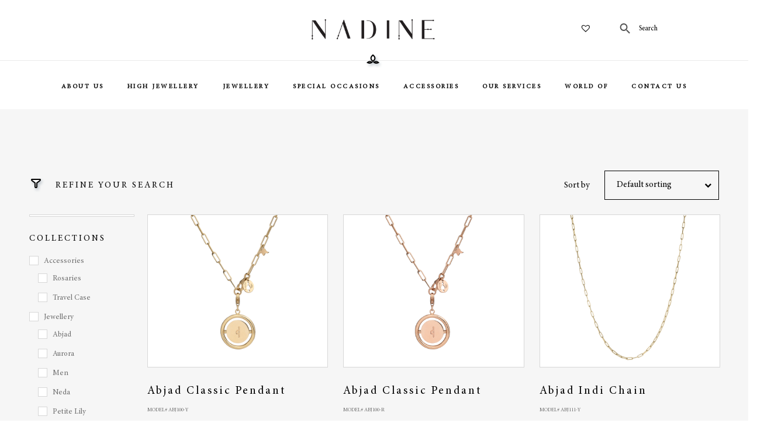

--- FILE ---
content_type: text/html; charset=UTF-8
request_url: https://www.nadinejewellery.com/shop/
body_size: 10178
content:
<!DOCTYPE html><html lang="en"><head><meta charset="UTF-8"><link media="all" href="https://www.nadinejewellery.com/wp-content/cache/autoptimize/css/autoptimize_8d1549f69a02612e0e34423927a1c57d.css" rel="stylesheet"><link media="only screen and (max-width: 768px)" href="https://www.nadinejewellery.com/wp-content/cache/autoptimize/css/autoptimize_541e2ced151704f4ff1844c6de47ec02.css" rel="stylesheet"><title> - NADINE</title><meta name="MobileOptimized" content="width"/><meta name="HandheldFriendly" content="True"/><meta name="viewport" content="width=device-width, initial-scale=1, minimum-scale=1, maximum-scale=1">  <script async src="https://www.googletagmanager.com/gtag/js?id=UA-119674345-1"></script> <script>window.dataLayer = window.dataLayer || [];

        function gtag() {
            dataLayer.push(arguments);
        }

        gtag('js', new Date());

        gtag('config', 'UA-119674345-1');</script> <meta name='robots' content='max-image-preview:large' /><link rel='dns-prefetch' href='//ajax.googleapis.com' /><link rel='dns-prefetch' href='//www.google.com' /><link rel='dns-prefetch' href='//s.w.org' /><link rel='preload' as='font' type='font/woff2' crossorigin='anonymous' id='tinvwl-webfont-font-css'  href='https://www.nadinejewellery.com/wp-content/plugins/ti-woocommerce-wishlist/assets/fonts/tinvwl-webfont.woff2'  media='all' /> <script type='text/javascript' src='https://ajax.googleapis.com/ajax/libs/jquery/3.2.1/jquery.min.js' id='jquery-js'></script> <script type='text/javascript' id='image_zoooom-init-js-extra'>var IZ = {"with_woocommerce":"0","exchange_thumbnails":"1","woo_categories":"0","enable_mobile":"","options":{"lensShape":"square","lensSize":200,"lensBorderSize":1,"lensBorderColour":"#ffffff","borderRadius":0,"cursor":"zoom-in","zoomWindowWidth":400,"zoomWindowHeight":360,"zoomWindowOffsetx":10,"borderSize":1,"borderColour":"#888888","zoomWindowShadow":4,"lensFadeIn":0.5,"lensFadeOut":0.5,"zoomWindowFadeIn":0.5,"zoomWindowFadeOut":0.5,"easingAmount":12,"tint":"true","tintColour":"#ffffff","tintOpacity":0.1},"woo_slider":"1"};</script> <link rel="https://api.w.org/" href="https://www.nadinejewellery.com/wp-json/" />  <script>document.documentElement.className = document.documentElement.className.replace( 'no-js', 'js' );</script> <script type="text/javascript">var ajax_url="https://www.nadinejewellery.com/wp-admin/admin-ajax.php";</script> <noscript><style>.woocommerce-product-gallery{ opacity: 1 !important; }</style></noscript> <script  type="text/javascript">!function(f,b,e,v,n,t,s){if(f.fbq)return;n=f.fbq=function(){n.callMethod?
					n.callMethod.apply(n,arguments):n.queue.push(arguments)};if(!f._fbq)f._fbq=n;
					n.push=n;n.loaded=!0;n.version='2.0';n.queue=[];t=b.createElement(e);t.async=!0;
					t.src=v;s=b.getElementsByTagName(e)[0];s.parentNode.insertBefore(t,s)}(window,
					document,'script','https://connect.facebook.net/en_US/fbevents.js');</script>  <script  type="text/javascript">fbq('init', '3850036238368386', {}, {
    "agent": "woocommerce-6.1.2-2.6.8"
});

				fbq( 'track', 'PageView', {
    "source": "woocommerce",
    "version": "6.1.2",
    "pluginVersion": "2.6.8"
} );

				document.addEventListener( 'DOMContentLoaded', function() {
					jQuery && jQuery( function( $ ) {
						// Insert placeholder for events injected when a product is added to the cart through AJAX.
						$( document.body ).append( '<div class=\"wc-facebook-pixel-event-placeholder\"></div>' );
					} );
				}, false );</script> <link rel="icon" href="https://www.nadinejewellery.com/wp-content/uploads/2020/04/cropped-cropped-drop-32x32.png" sizes="32x32" /><link rel="icon" href="https://www.nadinejewellery.com/wp-content/uploads/2020/04/cropped-cropped-drop-192x192.png" sizes="192x192" /><link rel="apple-touch-icon" href="https://www.nadinejewellery.com/wp-content/uploads/2020/04/cropped-cropped-drop-180x180.png" /><meta name="msapplication-TileImage" content="https://www.nadinejewellery.com/wp-content/uploads/2020/04/cropped-cropped-drop-270x270.png" /> <script type="text/javascript">var woof_is_permalink =1;

            var woof_shop_page = "";
        
            var woof_really_curr_tax = {};
            var woof_current_page_link = location.protocol + '//' + location.host + location.pathname;
            //***lets remove pagination from woof_current_page_link
            woof_current_page_link = woof_current_page_link.replace(/\page\/[0-9]+/, "");
                            woof_current_page_link = "https://www.nadinejewellery.com/shop/";
                            var woof_link = 'https://www.nadinejewellery.com/wp-content/plugins/woocommerce-products-filter/';</script> <script>var woof_ajaxurl = "https://www.nadinejewellery.com/wp-admin/admin-ajax.php";

            var woof_lang = {
                'orderby': "orderby",
                'date': "date",
                'perpage': "per page",
                'pricerange': "price range",
                'menu_order': "menu order",
                'popularity': "popularity",
                'rating': "rating",
                'price': "price low to high",
                'price-desc': "price high to low"
            };

            if (typeof woof_lang_custom == 'undefined') {
                var woof_lang_custom = {};/*!!important*/
            }

            //***

            var woof_is_mobile = 0;
        


            var woof_show_price_search_button = 0;
            var woof_show_price_search_type = 0;
        
            var woof_show_price_search_type = 0;

            var swoof_search_slug = "swoof";

        
            var icheck_skin = {};
                        icheck_skin = 'none';
        
            var is_woof_use_chosen =1;

        

            var woof_current_values = '[]';
            //+++
            var woof_lang_loading = "Loading ...";

        
            var woof_lang_show_products_filter = "show products filter";
            var woof_lang_hide_products_filter = "hide products filter";
            var woof_lang_pricerange = "price range";

            //+++

            var woof_use_beauty_scroll =0;
            //+++
            var woof_autosubmit =1;
            var woof_ajaxurl = "https://www.nadinejewellery.com/wp-admin/admin-ajax.php";
            /*var woof_submit_link = "";*/
            var woof_is_ajax = 0;
            var woof_ajax_redraw = 0;
            var woof_ajax_page_num =1;
            var woof_ajax_first_done = false;
            var woof_checkboxes_slide_flag = false;


            //toggles
            var woof_toggle_type = "text";

            var woof_toggle_closed_text = "-";
            var woof_toggle_opened_text = "+";

            var woof_toggle_closed_image = "https://www.nadinejewellery.com/wp-content/plugins/woocommerce-products-filter/img/plus3.png";
            var woof_toggle_opened_image = "https://www.nadinejewellery.com/wp-content/plugins/woocommerce-products-filter/img/minus3.png";


            //indexes which can be displayed in red buttons panel
                    var woof_accept_array = ["min_price", "orderby", "perpage", "min_rating","product_visibility","product_cat","product_tag","pa_colors","fb_product_set","collections","shop_for"];

        


            //***
            //for extensions

            var woof_ext_init_functions = null;
        

        
            var woof_overlay_skin = "default";

            jQuery(function () {
                try
                {
                    woof_current_values = jQuery.parseJSON(woof_current_values);
                } catch (e)
                {
                    woof_current_values = null;
                }
                if (woof_current_values == null || woof_current_values.length == 0) {
                    woof_current_values = {};
                }

            });

            function woof_js_after_ajax_done() {
                jQuery(document).trigger('woof_ajax_done');
                    }</script> </head><body data-rsssl=1 class="archive post-type-archive post-type-archive-product wp-custom-logo theme-nadine woocommerce-shop woocommerce woocommerce-page woocommerce-no-js tinvwl-theme-style chrome" data-a="https://www.nadinejewellery.com/wp-admin/admin-ajax.php"><div class="main"><header><div class="top-header flex"><div class="left"></div> <a href="https://www.nadinejewellery.com/" class="custom-logo-link" rel="home"><img width="1755" height="406"   alt="NADINE" data-srcset="https://www.nadinejewellery.com/wp-content/uploads/2021/09/cropped-Nadine_Logo-03-1.png 1755w, https://www.nadinejewellery.com/wp-content/uploads/2021/09/cropped-Nadine_Logo-03-1-300x69.png 300w, https://www.nadinejewellery.com/wp-content/uploads/2021/09/cropped-Nadine_Logo-03-1-1024x237.png 1024w, https://www.nadinejewellery.com/wp-content/uploads/2021/09/cropped-Nadine_Logo-03-1-768x178.png 768w, https://www.nadinejewellery.com/wp-content/uploads/2021/09/cropped-Nadine_Logo-03-1-1536x355.png 1536w, https://www.nadinejewellery.com/wp-content/uploads/2021/09/cropped-Nadine_Logo-03-1-600x139.png 600w"  data-src="https://www.nadinejewellery.com/wp-content/uploads/2021/09/cropped-Nadine_Logo-03-1.png" data-sizes="(max-width: 1755px) 100vw, 1755px" class="custom-logo lazyload" src="[data-uri]" /><noscript><img width="1755" height="406" src="https://www.nadinejewellery.com/wp-content/uploads/2021/09/cropped-Nadine_Logo-03-1.png" class="custom-logo" alt="NADINE" srcset="https://www.nadinejewellery.com/wp-content/uploads/2021/09/cropped-Nadine_Logo-03-1.png 1755w, https://www.nadinejewellery.com/wp-content/uploads/2021/09/cropped-Nadine_Logo-03-1-300x69.png 300w, https://www.nadinejewellery.com/wp-content/uploads/2021/09/cropped-Nadine_Logo-03-1-1024x237.png 1024w, https://www.nadinejewellery.com/wp-content/uploads/2021/09/cropped-Nadine_Logo-03-1-768x178.png 768w, https://www.nadinejewellery.com/wp-content/uploads/2021/09/cropped-Nadine_Logo-03-1-1536x355.png 1536w, https://www.nadinejewellery.com/wp-content/uploads/2021/09/cropped-Nadine_Logo-03-1-600x139.png 600w" sizes="(max-width: 1755px) 100vw, 1755px" /></noscript></a><div class="right alc"> </a> <a href="https://www.nadinejewellery.com/wishlist-ti/"
 class="wishlist_products_counter top_wishlist-heart top_wishlist- wishlist-counter-with-products"> <span class="wishlist_products_counter_text">Wishlist -</span> <span class="wishlist_products_counter_number"></span> </a><div class="aws-container" data-url="/?wc-ajax=aws_action" data-siteurl="https://www.nadinejewellery.com" data-lang="" data-show-loader="true" data-show-more="true" data-show-page="true" data-ajax-search="true" data-show-clear="true" data-mobile-screen="false" data-use-analytics="false" data-min-chars="1" data-buttons-order="3" data-timeout="300" data-is-mobile="false" data-page-id="0" data-tax="" ><form class="aws-search-form" action="https://www.nadinejewellery.com/" method="get" role="search" ><div class="aws-wrapper"><label class="aws-search-label" for="696ad3e8ea5d4">Search</label><input type="search" name="s" id="696ad3e8ea5d4" value="" class="aws-search-field" placeholder="Search" autocomplete="off" /><input type="hidden" name="post_type" value="product"><input type="hidden" name="type_aws" value="true"><div class="aws-search-clear"><span>×</span></div><div class="aws-loader"></div></div><div class="aws-search-btn aws-form-btn"><span class="aws-search-btn_icon"><svg focusable="false" xmlns="http://www.w3.org/2000/svg" viewBox="0 0 24 24" width="24px"><path d="M15.5 14h-.79l-.28-.27C15.41 12.59 16 11.11 16 9.5 16 5.91 13.09 3 9.5 3S3 5.91 3 9.5 5.91 16 9.5 16c1.61 0 3.09-.59 4.23-1.57l.27.28v.79l5 4.99L20.49 19l-4.99-5zm-6 0C7.01 14 5 11.99 5 9.5S7.01 5 9.5 5 14 7.01 14 9.5 11.99 14 9.5 14z"></path></svg></span></div></form></div></div><figure class="icon"> <img width="30" height="25"  alt="icon" data-src="//www.nadinejewellery.com/wp-content/themes/nadine//img/header-icon.png" class="lazyload" src="[data-uri]"><noscript><img width="30" height="25" src="//www.nadinejewellery.com/wp-content/themes/nadine//img/header-icon.png" alt="icon"></noscript></figure></div><nav class="main-menu"><ul id="menu-main-menu"><li class="menu-item menu-item-type-post_type menu-item-object-page menu-item-392"><a href="https://www.nadinejewellery.com/about-us/">About Us</a></li><li class="menu-item menu-item-type-taxonomy menu-item-object-collections menu-item-648"><a href="https://www.nadinejewellery.com/collections/high-jewellery/">High Jewellery</a></li><li class="menu-item menu-item-type-taxonomy menu-item-object-collections menu-item-has-children menu-item-593"><a href="https://www.nadinejewellery.com/collections/jewellery/">Jewellery</a><ul class="sub-menu"><li class="thumbnail-wrapper menu-item menu-item-type-custom menu-item-object-custom menu-item-has-children menu-item-600"><a href="#">Collections</a><ul class="sub-menu"><li class="menu-item menu-item-type-taxonomy menu-item-object-collections menu-item-956"><a href="https://www.nadinejewellery.com/collections/rouh-jewellery/"><figure class="menu-item-thumbnail"><img  alt="thumbnail" data-src="https://www.nadinejewellery.com/wp-content/uploads/2023/05/NJ-_-Navigation-Menu-01-Rouh.jpg" class="lazyload" src="[data-uri]" /><noscript><img  alt="thumbnail" data-src="https://www.nadinejewellery.com/wp-content/uploads/2023/05/NJ-_-Navigation-Menu-01-Rouh.jpg" class="lazyload" src="[data-uri]" /><noscript><img src="https://www.nadinejewellery.com/wp-content/uploads/2023/05/NJ-_-Navigation-Menu-01-Rouh.jpg" alt="thumbnail" /></noscript></noscript></figure><span class="title">Rouh</span></a></li><li class="menu-item menu-item-type-taxonomy menu-item-object-collections menu-item-31127"><a href="https://www.nadinejewellery.com/collections/stella/"><figure class="menu-item-thumbnail"><img  alt="thumbnail" data-src="https://www.nadinejewellery.com/wp-content/uploads/2024/07/Stella-Landing-Page-scaled.jpg" class="lazyload" src="[data-uri]" /><noscript><img  alt="thumbnail" data-src="https://www.nadinejewellery.com/wp-content/uploads/2024/07/Stella-Landing-Page-scaled.jpg" class="lazyload" src="[data-uri]" /><noscript><img src="https://www.nadinejewellery.com/wp-content/uploads/2024/07/Stella-Landing-Page-scaled.jpg" alt="thumbnail" /></noscript></noscript></figure><span class="title">Stella</span></a></li><li class="menu-item menu-item-type-taxonomy menu-item-object-collections menu-item-957"><a href="https://www.nadinejewellery.com/collections/sirr-jewellery/"><figure class="menu-item-thumbnail"><img  alt="thumbnail" data-src="https://www.nadinejewellery.com/wp-content/uploads/2023/05/NJ-_-Navigation-Menu-02-Sirr.jpg" class="lazyload" src="[data-uri]" /><noscript><img  alt="thumbnail" data-src="https://www.nadinejewellery.com/wp-content/uploads/2023/05/NJ-_-Navigation-Menu-02-Sirr.jpg" class="lazyload" src="[data-uri]" /><noscript><img src="https://www.nadinejewellery.com/wp-content/uploads/2023/05/NJ-_-Navigation-Menu-02-Sirr.jpg" alt="thumbnail" /></noscript></noscript></figure><span class="title">Sirr</span></a></li><li class="menu-item menu-item-type-taxonomy menu-item-object-collections menu-item-30545"><a href="https://www.nadinejewellery.com/collections/abjad/"><figure class="menu-item-thumbnail"><img  alt="thumbnail" data-src="https://www.nadinejewellery.com/wp-content/uploads/2023/05/NJ-_-Navigation-Menu-06-Abjad.jpg" class="lazyload" src="[data-uri]" /><noscript><img  alt="thumbnail" data-src="https://www.nadinejewellery.com/wp-content/uploads/2023/05/NJ-_-Navigation-Menu-06-Abjad.jpg" class="lazyload" src="[data-uri]" /><noscript><img src="https://www.nadinejewellery.com/wp-content/uploads/2023/05/NJ-_-Navigation-Menu-06-Abjad.jpg" alt="thumbnail" /></noscript></noscript></figure><span class="title">Abjad</span></a></li><li class="menu-item menu-item-type-taxonomy menu-item-object-collections menu-item-30968"><a href="https://www.nadinejewellery.com/collections/neda-jewellery/"><figure class="menu-item-thumbnail"><img  alt="thumbnail" data-src="https://www.nadinejewellery.com/wp-content/uploads/2023/05/NJ-_-Navigation-Menu-03-Neda.jpg" class="lazyload" src="[data-uri]" /><noscript><img  alt="thumbnail" data-src="https://www.nadinejewellery.com/wp-content/uploads/2023/05/NJ-_-Navigation-Menu-03-Neda.jpg" class="lazyload" src="[data-uri]" /><noscript><img src="https://www.nadinejewellery.com/wp-content/uploads/2023/05/NJ-_-Navigation-Menu-03-Neda.jpg" alt="thumbnail" /></noscript></noscript></figure><span class="title">Neda</span></a></li><li class="menu-item menu-item-type-taxonomy menu-item-object-collections menu-item-30961"><a href="https://www.nadinejewellery.com/collections/men-jewellery/"><figure class="menu-item-thumbnail"><img  alt="thumbnail" data-src="https://www.nadinejewellery.com/wp-content/uploads/2023/05/NJ-_-Navigation-Menu-05-Men.jpg" class="lazyload" src="[data-uri]" /><noscript><img  alt="thumbnail" data-src="https://www.nadinejewellery.com/wp-content/uploads/2023/05/NJ-_-Navigation-Menu-05-Men.jpg" class="lazyload" src="[data-uri]" /><noscript><img src="https://www.nadinejewellery.com/wp-content/uploads/2023/05/NJ-_-Navigation-Menu-05-Men.jpg" alt="thumbnail" /></noscript></noscript></figure><span class="title">Men</span></a></li></ul></li><li class="menu-item menu-item-type-custom menu-item-object-custom menu-item-has-children menu-item-1930"><a href="/shop/?swoof=1&#038;collections=jewellery">Categories</a><ul class="sub-menu"><li class="menu-item menu-item-type-custom menu-item-object-custom menu-item-1931"><a href="/shop/?swoof=1&#038;collections=jewellery&#038;product_cat=necklaces-pendants">Necklaces &#038; Pendants</a></li><li class="menu-item menu-item-type-custom menu-item-object-custom menu-item-1934"><a href="/shop/?swoof=1&#038;collections=jewellery&#038;product_cat=bracelets-bangles">Bracelets &#038; Bangles</a></li><li class="menu-item menu-item-type-custom menu-item-object-custom menu-item-1932"><a href="/shop/?swoof=1&#038;collections=jewellery&#038;product_cat=rings">Rings</a></li><li class="menu-item menu-item-type-custom menu-item-object-custom menu-item-1935"><a href="/shop/?swoof=1&#038;collections=jewellery&#038;product_cat=earrings">Earrings</a></li><li class="menu-item menu-item-type-custom menu-item-object-custom menu-item-1936"><a href="/shop/?swoof=1&#038;collections=jewellery&#038;product_cat=earring-tags">Earring Tags</a></li><li class="menu-item menu-item-type-taxonomy menu-item-object-product_cat menu-item-31008"><a href="https://www.nadinejewellery.com/product-category/cufflinks/">Cufflinks</a></li></ul></li></ul></li><li class="menu-item menu-item-type-taxonomy menu-item-object-collections menu-item-has-children menu-item-960"><a href="https://www.nadinejewellery.com/collections/special-occasions/">Special Occasions</a><ul class="sub-menu"><li class="thumbnail-wrapper menu-item menu-item-type-custom menu-item-object-custom menu-item-has-children menu-item-584"><a href="#">Collections</a><ul class="sub-menu"><li class="menu-item menu-item-type-taxonomy menu-item-object-collections menu-item-31435"><a href="https://www.nadinejewellery.com/collections/rawda/"><figure class="menu-item-thumbnail"><img  alt="2" data-src="https://www.nadinejewellery.com/wp-content/uploads/2025/09/2-1-768x768.png" class="lazyload" src="[data-uri]" /><noscript><img  alt="2" data-src="https://www.nadinejewellery.com/wp-content/uploads/2025/09/2-1-768x768.png" class="lazyload" src="[data-uri]" /><noscript><img src="https://www.nadinejewellery.com/wp-content/uploads/2025/09/2-1-768x768.png" alt="2" /></noscript></noscript></figure><span class="title">Rawda</span></a></li><li class="menu-item menu-item-type-taxonomy menu-item-object-collections menu-item-31014"><a href="https://www.nadinejewellery.com/collections/whispers-of-a-muse/"><figure class="menu-item-thumbnail"><img  alt="thumbnail" data-src="https://www.nadinejewellery.com/wp-content/uploads/2023/06/NadineSpecialProject_21GIU20__0214.jpg" class="lazyload" src="[data-uri]" /><noscript><img  alt="thumbnail" data-src="https://www.nadinejewellery.com/wp-content/uploads/2023/06/NadineSpecialProject_21GIU20__0214.jpg" class="lazyload" src="[data-uri]" /><noscript><img src="https://www.nadinejewellery.com/wp-content/uploads/2023/06/NadineSpecialProject_21GIU20__0214.jpg" alt="thumbnail" /></noscript></noscript></figure><span class="title">Whispers of a Muse</span></a></li><li class="menu-item menu-item-type-taxonomy menu-item-object-collections menu-item-975"><a href="https://www.nadinejewellery.com/collections/felicity/"><figure class="menu-item-thumbnail"><img  alt="thumbnail" data-src="https://www.nadinejewellery.com/wp-content/uploads/2020/05/ENGAGEMENTSECTION_-768x768.jpg" class="lazyload" src="[data-uri]" /><noscript><img  alt="thumbnail" data-src="https://www.nadinejewellery.com/wp-content/uploads/2020/05/ENGAGEMENTSECTION_-768x768.jpg" class="lazyload" src="[data-uri]" /><noscript><img src="https://www.nadinejewellery.com/wp-content/uploads/2020/05/ENGAGEMENTSECTION_-768x768.jpg" alt="thumbnail" /></noscript></noscript></figure><span class="title">Felicity</span></a></li><li class="menu-item menu-item-type-taxonomy menu-item-object-collections menu-item-978"><a href="https://www.nadinejewellery.com/collections/wedding-rings/"><figure class="menu-item-thumbnail"><img  alt="thumbnail" data-src="https://www.nadinejewellery.com/wp-content/uploads/2020/05/ENGAGEMENTSECTION_4-768x768.jpg" class="lazyload" src="[data-uri]" /><noscript><img  alt="thumbnail" data-src="https://www.nadinejewellery.com/wp-content/uploads/2020/05/ENGAGEMENTSECTION_4-768x768.jpg" class="lazyload" src="[data-uri]" /><noscript><img src="https://www.nadinejewellery.com/wp-content/uploads/2020/05/ENGAGEMENTSECTION_4-768x768.jpg" alt="thumbnail" /></noscript></noscript></figure><span class="title">Wedding Rings</span></a></li><li class="menu-item menu-item-type-taxonomy menu-item-object-collections menu-item-31015"><a href="https://www.nadinejewellery.com/collections/special-pieces/"><figure class="menu-item-thumbnail"><img  alt="thumbnail" data-src="https://www.nadinejewellery.com/wp-content/uploads/2023/09/Screen-Shot-2023-09-08-at-5.18.24-PM-768x768.png" class="lazyload" src="[data-uri]" /><noscript><img  alt="thumbnail" data-src="https://www.nadinejewellery.com/wp-content/uploads/2023/09/Screen-Shot-2023-09-08-at-5.18.24-PM-768x768.png" class="lazyload" src="[data-uri]" /><noscript><img src="https://www.nadinejewellery.com/wp-content/uploads/2023/09/Screen-Shot-2023-09-08-at-5.18.24-PM-768x768.png" alt="thumbnail" /></noscript></noscript></figure><span class="title">Unique Creations</span></a></li></ul></li><li class="menu-item menu-item-type-custom menu-item-object-custom menu-item-has-children menu-item-1929"><a href="/shop/?swoof=1&#038;collections=engagement">Categories</a><ul class="sub-menu"><li class="menu-item menu-item-type-custom menu-item-object-custom menu-item-1925"><a href="/shop/?swoof=1&#038;collections=engagement&#038;product_cat=wedding-bands">Wedding Bands</a></li><li class="menu-item menu-item-type-custom menu-item-object-custom menu-item-1924"><a href="/shop/?swoof=1&#038;collections=engagement&#038;product_cat=rings">Solitaire Rings</a></li><li class="menu-item menu-item-type-custom menu-item-object-custom menu-item-1926"><a href="/shop/?swoof=1&#038;collections=engagement&#038;product_cat=bracelets-bangles">Tennis Bracelets</a></li><li class="menu-item menu-item-type-custom menu-item-object-custom menu-item-1927"><a href="/shop/?swoof=1&#038;collections=engagement&#038;product_cat=necklaces-pendants">Necklaces &#038; Pendants</a></li><li class="menu-item menu-item-type-custom menu-item-object-custom menu-item-1928"><a href="/shop/?swoof=1&#038;collections=engagement&#038;product_cat=earrings">Earrings &#038; Studs</a></li></ul></li></ul></li><li class="thumbnail-wrapper-simple menu-item menu-item-type-taxonomy menu-item-object-collections menu-item-has-children menu-item-30937"><a href="https://www.nadinejewellery.com/collections/accessories/">Accessories</a><ul class="sub-menu"><li class="menu-item menu-item-type-taxonomy menu-item-object-collections menu-item-30952"><a href="https://www.nadinejewellery.com/collections/rosaries/"><figure class="menu-item-thumbnail"><img  alt="thumbnail" data-src="https://www.nadinejewellery.com/wp-content/uploads/2023/05/NJ-_-Navigation-Menu-10-Rosaries.jpg" class="lazyload" src="[data-uri]" /><noscript><img  alt="thumbnail" data-src="https://www.nadinejewellery.com/wp-content/uploads/2023/05/NJ-_-Navigation-Menu-10-Rosaries.jpg" class="lazyload" src="[data-uri]" /><noscript><img src="https://www.nadinejewellery.com/wp-content/uploads/2023/05/NJ-_-Navigation-Menu-10-Rosaries.jpg" alt="thumbnail" /></noscript></noscript></figure><span class="title">Rosaries</span></a></li><li class="menu-item menu-item-type-taxonomy menu-item-object-collections menu-item-30957"><a href="https://www.nadinejewellery.com/collections/travel-case/"><figure class="menu-item-thumbnail"><img  alt="thumbnail" data-src="https://www.nadinejewellery.com/wp-content/uploads/2023/05/NJ-_-Navigation-Menu-11-Travel-Case.jpg" class="lazyload" src="[data-uri]" /><noscript><img  alt="thumbnail" data-src="https://www.nadinejewellery.com/wp-content/uploads/2023/05/NJ-_-Navigation-Menu-11-Travel-Case.jpg" class="lazyload" src="[data-uri]" /><noscript><img src="https://www.nadinejewellery.com/wp-content/uploads/2023/05/NJ-_-Navigation-Menu-11-Travel-Case.jpg" alt="thumbnail" /></noscript></noscript></figure><span class="title">Travel Case</span></a></li><li class="menu-item menu-item-type-taxonomy menu-item-object-collections menu-item-598"><a href="https://www.nadinejewellery.com/collections/men-jewellery/"><figure class="menu-item-thumbnail"><img  alt="thumbnail" data-src="https://www.nadinejewellery.com/wp-content/uploads/2023/05/NJ-_-Navigation-Menu-12-Men.jpg" class="lazyload" src="[data-uri]" /><noscript><img  alt="thumbnail" data-src="https://www.nadinejewellery.com/wp-content/uploads/2023/05/NJ-_-Navigation-Menu-12-Men.jpg" class="lazyload" src="[data-uri]" /><noscript><img src="https://www.nadinejewellery.com/wp-content/uploads/2023/05/NJ-_-Navigation-Menu-12-Men.jpg" alt="thumbnail" /></noscript></noscript></figure><span class="title">Men</span></a></li></ul></li><li class="menu-item menu-item-type-post_type menu-item-object-page menu-item-333"><a href="https://www.nadinejewellery.com/our-services/">Our Services</a></li><li class="thumbnail-wrapper-simple menu-item menu-item-type-custom menu-item-object-custom menu-item-has-children menu-item-35"><a href="#">World Of</a><ul class="sub-menu"><li class="menu-item menu-item-type-taxonomy menu-item-object-category menu-item-262"><a href="https://www.nadinejewellery.com/category/articles/"><figure class="menu-item-thumbnail"><img  alt="thumbnail" data-src="https://www.nadinejewellery.com/wp-content/uploads/2020/04/Articles-768x516.jpg" class="lazyload" src="[data-uri]" /><noscript><img  alt="thumbnail" data-src="https://www.nadinejewellery.com/wp-content/uploads/2020/04/Articles-768x516.jpg" class="lazyload" src="[data-uri]" /><noscript><img src="https://www.nadinejewellery.com/wp-content/uploads/2020/04/Articles-768x516.jpg" alt="thumbnail" /></noscript></noscript></figure><span class="title">Articles</span></a></li><li class="menu-item menu-item-type-taxonomy menu-item-object-category menu-item-921"><a href="https://www.nadinejewellery.com/category/events/"><figure class="menu-item-thumbnail"><img  alt="thumbnail" data-src="https://www.nadinejewellery.com/wp-content/uploads/2020/04/2019-01-15-Nadine-Reveal-00036-768x512.jpg" class="lazyload" src="[data-uri]" /><noscript><img  alt="thumbnail" data-src="https://www.nadinejewellery.com/wp-content/uploads/2020/04/2019-01-15-Nadine-Reveal-00036-768x512.jpg" class="lazyload" src="[data-uri]" /><noscript><img src="https://www.nadinejewellery.com/wp-content/uploads/2020/04/2019-01-15-Nadine-Reveal-00036-768x512.jpg" alt="thumbnail" /></noscript></noscript></figure><span class="title">Events</span></a></li><li class="menu-item menu-item-type-taxonomy menu-item-object-category menu-item-263"><a href="https://www.nadinejewellery.com/category/press/"><figure class="menu-item-thumbnail"><img  alt="thumbnail" data-src="https://www.nadinejewellery.com/wp-content/uploads/2020/04/Press.jpg" class="lazyload" src="[data-uri]" /><noscript><img  alt="thumbnail" data-src="https://www.nadinejewellery.com/wp-content/uploads/2020/04/Press.jpg" class="lazyload" src="[data-uri]" /><noscript><img src="https://www.nadinejewellery.com/wp-content/uploads/2020/04/Press.jpg" alt="thumbnail" /></noscript></noscript></figure><span class="title">Press</span></a></li></ul></li><li class="menu-item menu-item-type-post_type menu-item-object-page menu-item-356"><a href="https://www.nadinejewellery.com/contact-us/">Contact Us</a></li></ul></nav><nav class="mobile-main-menu"><ul id="menu-main-menu-1"><li class="menu-item menu-item-type-post_type menu-item-object-page menu-item-392"><a href="https://www.nadinejewellery.com/about-us/">About Us</a></li><li class="menu-item menu-item-type-taxonomy menu-item-object-collections menu-item-648"><a href="https://www.nadinejewellery.com/collections/high-jewellery/">High Jewellery</a></li><li class="menu-item menu-item-type-taxonomy menu-item-object-collections menu-item-has-children menu-item-593"><a href="https://www.nadinejewellery.com/collections/jewellery/">Jewellery</a><ul class="sub-menu"><li class="thumbnail-wrapper menu-item menu-item-type-custom menu-item-object-custom menu-item-has-children menu-item-600"><a href="#">Collections</a><ul class="sub-menu"><li class="menu-item menu-item-type-taxonomy menu-item-object-collections menu-item-956"><a href="https://www.nadinejewellery.com/collections/rouh-jewellery/"><figure class="menu-item-thumbnail"><img  alt="thumbnail" data-src="https://www.nadinejewellery.com/wp-content/uploads/2023/05/NJ-_-Navigation-Menu-01-Rouh.jpg" class="lazyload" src="[data-uri]" /><noscript><img  alt="thumbnail" data-src="https://www.nadinejewellery.com/wp-content/uploads/2023/05/NJ-_-Navigation-Menu-01-Rouh.jpg" class="lazyload" src="[data-uri]" /><noscript><img src="https://www.nadinejewellery.com/wp-content/uploads/2023/05/NJ-_-Navigation-Menu-01-Rouh.jpg" alt="thumbnail" /></noscript></noscript></figure><span class="title">Rouh</span></a></li><li class="menu-item menu-item-type-taxonomy menu-item-object-collections menu-item-31127"><a href="https://www.nadinejewellery.com/collections/stella/"><figure class="menu-item-thumbnail"><img  alt="thumbnail" data-src="https://www.nadinejewellery.com/wp-content/uploads/2024/07/Stella-Landing-Page-scaled.jpg" class="lazyload" src="[data-uri]" /><noscript><img  alt="thumbnail" data-src="https://www.nadinejewellery.com/wp-content/uploads/2024/07/Stella-Landing-Page-scaled.jpg" class="lazyload" src="[data-uri]" /><noscript><img src="https://www.nadinejewellery.com/wp-content/uploads/2024/07/Stella-Landing-Page-scaled.jpg" alt="thumbnail" /></noscript></noscript></figure><span class="title">Stella</span></a></li><li class="menu-item menu-item-type-taxonomy menu-item-object-collections menu-item-957"><a href="https://www.nadinejewellery.com/collections/sirr-jewellery/"><figure class="menu-item-thumbnail"><img  alt="thumbnail" data-src="https://www.nadinejewellery.com/wp-content/uploads/2023/05/NJ-_-Navigation-Menu-02-Sirr.jpg" class="lazyload" src="[data-uri]" /><noscript><img  alt="thumbnail" data-src="https://www.nadinejewellery.com/wp-content/uploads/2023/05/NJ-_-Navigation-Menu-02-Sirr.jpg" class="lazyload" src="[data-uri]" /><noscript><img src="https://www.nadinejewellery.com/wp-content/uploads/2023/05/NJ-_-Navigation-Menu-02-Sirr.jpg" alt="thumbnail" /></noscript></noscript></figure><span class="title">Sirr</span></a></li><li class="menu-item menu-item-type-taxonomy menu-item-object-collections menu-item-30545"><a href="https://www.nadinejewellery.com/collections/abjad/"><figure class="menu-item-thumbnail"><img  alt="thumbnail" data-src="https://www.nadinejewellery.com/wp-content/uploads/2023/05/NJ-_-Navigation-Menu-06-Abjad.jpg" class="lazyload" src="[data-uri]" /><noscript><img  alt="thumbnail" data-src="https://www.nadinejewellery.com/wp-content/uploads/2023/05/NJ-_-Navigation-Menu-06-Abjad.jpg" class="lazyload" src="[data-uri]" /><noscript><img src="https://www.nadinejewellery.com/wp-content/uploads/2023/05/NJ-_-Navigation-Menu-06-Abjad.jpg" alt="thumbnail" /></noscript></noscript></figure><span class="title">Abjad</span></a></li><li class="menu-item menu-item-type-taxonomy menu-item-object-collections menu-item-30968"><a href="https://www.nadinejewellery.com/collections/neda-jewellery/"><figure class="menu-item-thumbnail"><img  alt="thumbnail" data-src="https://www.nadinejewellery.com/wp-content/uploads/2023/05/NJ-_-Navigation-Menu-03-Neda.jpg" class="lazyload" src="[data-uri]" /><noscript><img  alt="thumbnail" data-src="https://www.nadinejewellery.com/wp-content/uploads/2023/05/NJ-_-Navigation-Menu-03-Neda.jpg" class="lazyload" src="[data-uri]" /><noscript><img src="https://www.nadinejewellery.com/wp-content/uploads/2023/05/NJ-_-Navigation-Menu-03-Neda.jpg" alt="thumbnail" /></noscript></noscript></figure><span class="title">Neda</span></a></li><li class="menu-item menu-item-type-taxonomy menu-item-object-collections menu-item-30961"><a href="https://www.nadinejewellery.com/collections/men-jewellery/"><figure class="menu-item-thumbnail"><img  alt="thumbnail" data-src="https://www.nadinejewellery.com/wp-content/uploads/2023/05/NJ-_-Navigation-Menu-05-Men.jpg" class="lazyload" src="[data-uri]" /><noscript><img  alt="thumbnail" data-src="https://www.nadinejewellery.com/wp-content/uploads/2023/05/NJ-_-Navigation-Menu-05-Men.jpg" class="lazyload" src="[data-uri]" /><noscript><img src="https://www.nadinejewellery.com/wp-content/uploads/2023/05/NJ-_-Navigation-Menu-05-Men.jpg" alt="thumbnail" /></noscript></noscript></figure><span class="title">Men</span></a></li></ul></li><li class="menu-item menu-item-type-custom menu-item-object-custom menu-item-has-children menu-item-1930"><a href="/shop/?swoof=1&#038;collections=jewellery">Categories</a><ul class="sub-menu"><li class="menu-item menu-item-type-custom menu-item-object-custom menu-item-1931"><a href="/shop/?swoof=1&#038;collections=jewellery&#038;product_cat=necklaces-pendants">Necklaces &#038; Pendants</a></li><li class="menu-item menu-item-type-custom menu-item-object-custom menu-item-1934"><a href="/shop/?swoof=1&#038;collections=jewellery&#038;product_cat=bracelets-bangles">Bracelets &#038; Bangles</a></li><li class="menu-item menu-item-type-custom menu-item-object-custom menu-item-1932"><a href="/shop/?swoof=1&#038;collections=jewellery&#038;product_cat=rings">Rings</a></li><li class="menu-item menu-item-type-custom menu-item-object-custom menu-item-1935"><a href="/shop/?swoof=1&#038;collections=jewellery&#038;product_cat=earrings">Earrings</a></li><li class="menu-item menu-item-type-custom menu-item-object-custom menu-item-1936"><a href="/shop/?swoof=1&#038;collections=jewellery&#038;product_cat=earring-tags">Earring Tags</a></li><li class="menu-item menu-item-type-taxonomy menu-item-object-product_cat menu-item-31008"><a href="https://www.nadinejewellery.com/product-category/cufflinks/">Cufflinks</a></li></ul></li></ul></li><li class="menu-item menu-item-type-taxonomy menu-item-object-collections menu-item-has-children menu-item-960"><a href="https://www.nadinejewellery.com/collections/special-occasions/">Special Occasions</a><ul class="sub-menu"><li class="thumbnail-wrapper menu-item menu-item-type-custom menu-item-object-custom menu-item-has-children menu-item-584"><a href="#">Collections</a><ul class="sub-menu"><li class="menu-item menu-item-type-taxonomy menu-item-object-collections menu-item-31435"><a href="https://www.nadinejewellery.com/collections/rawda/"><figure class="menu-item-thumbnail"><img  alt="2" data-src="https://www.nadinejewellery.com/wp-content/uploads/2025/09/2-1-768x768.png" class="lazyload" src="[data-uri]" /><noscript><img  alt="2" data-src="https://www.nadinejewellery.com/wp-content/uploads/2025/09/2-1-768x768.png" class="lazyload" src="[data-uri]" /><noscript><img src="https://www.nadinejewellery.com/wp-content/uploads/2025/09/2-1-768x768.png" alt="2" /></noscript></noscript></figure><span class="title">Rawda</span></a></li><li class="menu-item menu-item-type-taxonomy menu-item-object-collections menu-item-31014"><a href="https://www.nadinejewellery.com/collections/whispers-of-a-muse/"><figure class="menu-item-thumbnail"><img  alt="thumbnail" data-src="https://www.nadinejewellery.com/wp-content/uploads/2023/06/NadineSpecialProject_21GIU20__0214.jpg" class="lazyload" src="[data-uri]" /><noscript><img  alt="thumbnail" data-src="https://www.nadinejewellery.com/wp-content/uploads/2023/06/NadineSpecialProject_21GIU20__0214.jpg" class="lazyload" src="[data-uri]" /><noscript><img src="https://www.nadinejewellery.com/wp-content/uploads/2023/06/NadineSpecialProject_21GIU20__0214.jpg" alt="thumbnail" /></noscript></noscript></figure><span class="title">Whispers of a Muse</span></a></li><li class="menu-item menu-item-type-taxonomy menu-item-object-collections menu-item-975"><a href="https://www.nadinejewellery.com/collections/felicity/"><figure class="menu-item-thumbnail"><img  alt="thumbnail" data-src="https://www.nadinejewellery.com/wp-content/uploads/2020/05/ENGAGEMENTSECTION_-768x768.jpg" class="lazyload" src="[data-uri]" /><noscript><img  alt="thumbnail" data-src="https://www.nadinejewellery.com/wp-content/uploads/2020/05/ENGAGEMENTSECTION_-768x768.jpg" class="lazyload" src="[data-uri]" /><noscript><img src="https://www.nadinejewellery.com/wp-content/uploads/2020/05/ENGAGEMENTSECTION_-768x768.jpg" alt="thumbnail" /></noscript></noscript></figure><span class="title">Felicity</span></a></li><li class="menu-item menu-item-type-taxonomy menu-item-object-collections menu-item-978"><a href="https://www.nadinejewellery.com/collections/wedding-rings/"><figure class="menu-item-thumbnail"><img  alt="thumbnail" data-src="https://www.nadinejewellery.com/wp-content/uploads/2020/05/ENGAGEMENTSECTION_4-768x768.jpg" class="lazyload" src="[data-uri]" /><noscript><img  alt="thumbnail" data-src="https://www.nadinejewellery.com/wp-content/uploads/2020/05/ENGAGEMENTSECTION_4-768x768.jpg" class="lazyload" src="[data-uri]" /><noscript><img src="https://www.nadinejewellery.com/wp-content/uploads/2020/05/ENGAGEMENTSECTION_4-768x768.jpg" alt="thumbnail" /></noscript></noscript></figure><span class="title">Wedding Rings</span></a></li><li class="menu-item menu-item-type-taxonomy menu-item-object-collections menu-item-31015"><a href="https://www.nadinejewellery.com/collections/special-pieces/"><figure class="menu-item-thumbnail"><img  alt="thumbnail" data-src="https://www.nadinejewellery.com/wp-content/uploads/2023/09/Screen-Shot-2023-09-08-at-5.18.24-PM-768x768.png" class="lazyload" src="[data-uri]" /><noscript><img  alt="thumbnail" data-src="https://www.nadinejewellery.com/wp-content/uploads/2023/09/Screen-Shot-2023-09-08-at-5.18.24-PM-768x768.png" class="lazyload" src="[data-uri]" /><noscript><img src="https://www.nadinejewellery.com/wp-content/uploads/2023/09/Screen-Shot-2023-09-08-at-5.18.24-PM-768x768.png" alt="thumbnail" /></noscript></noscript></figure><span class="title">Unique Creations</span></a></li></ul></li><li class="menu-item menu-item-type-custom menu-item-object-custom menu-item-has-children menu-item-1929"><a href="/shop/?swoof=1&#038;collections=engagement">Categories</a><ul class="sub-menu"><li class="menu-item menu-item-type-custom menu-item-object-custom menu-item-1925"><a href="/shop/?swoof=1&#038;collections=engagement&#038;product_cat=wedding-bands">Wedding Bands</a></li><li class="menu-item menu-item-type-custom menu-item-object-custom menu-item-1924"><a href="/shop/?swoof=1&#038;collections=engagement&#038;product_cat=rings">Solitaire Rings</a></li><li class="menu-item menu-item-type-custom menu-item-object-custom menu-item-1926"><a href="/shop/?swoof=1&#038;collections=engagement&#038;product_cat=bracelets-bangles">Tennis Bracelets</a></li><li class="menu-item menu-item-type-custom menu-item-object-custom menu-item-1927"><a href="/shop/?swoof=1&#038;collections=engagement&#038;product_cat=necklaces-pendants">Necklaces &#038; Pendants</a></li><li class="menu-item menu-item-type-custom menu-item-object-custom menu-item-1928"><a href="/shop/?swoof=1&#038;collections=engagement&#038;product_cat=earrings">Earrings &#038; Studs</a></li></ul></li></ul></li><li class="thumbnail-wrapper-simple menu-item menu-item-type-taxonomy menu-item-object-collections menu-item-has-children menu-item-30937"><a href="https://www.nadinejewellery.com/collections/accessories/">Accessories</a><ul class="sub-menu"><li class="menu-item menu-item-type-taxonomy menu-item-object-collections menu-item-30952"><a href="https://www.nadinejewellery.com/collections/rosaries/"><figure class="menu-item-thumbnail"><img  alt="thumbnail" data-src="https://www.nadinejewellery.com/wp-content/uploads/2023/05/NJ-_-Navigation-Menu-10-Rosaries.jpg" class="lazyload" src="[data-uri]" /><noscript><img  alt="thumbnail" data-src="https://www.nadinejewellery.com/wp-content/uploads/2023/05/NJ-_-Navigation-Menu-10-Rosaries.jpg" class="lazyload" src="[data-uri]" /><noscript><img src="https://www.nadinejewellery.com/wp-content/uploads/2023/05/NJ-_-Navigation-Menu-10-Rosaries.jpg" alt="thumbnail" /></noscript></noscript></figure><span class="title">Rosaries</span></a></li><li class="menu-item menu-item-type-taxonomy menu-item-object-collections menu-item-30957"><a href="https://www.nadinejewellery.com/collections/travel-case/"><figure class="menu-item-thumbnail"><img  alt="thumbnail" data-src="https://www.nadinejewellery.com/wp-content/uploads/2023/05/NJ-_-Navigation-Menu-11-Travel-Case.jpg" class="lazyload" src="[data-uri]" /><noscript><img  alt="thumbnail" data-src="https://www.nadinejewellery.com/wp-content/uploads/2023/05/NJ-_-Navigation-Menu-11-Travel-Case.jpg" class="lazyload" src="[data-uri]" /><noscript><img src="https://www.nadinejewellery.com/wp-content/uploads/2023/05/NJ-_-Navigation-Menu-11-Travel-Case.jpg" alt="thumbnail" /></noscript></noscript></figure><span class="title">Travel Case</span></a></li><li class="menu-item menu-item-type-taxonomy menu-item-object-collections menu-item-598"><a href="https://www.nadinejewellery.com/collections/men-jewellery/"><figure class="menu-item-thumbnail"><img  alt="thumbnail" data-src="https://www.nadinejewellery.com/wp-content/uploads/2023/05/NJ-_-Navigation-Menu-12-Men.jpg" class="lazyload" src="[data-uri]" /><noscript><img  alt="thumbnail" data-src="https://www.nadinejewellery.com/wp-content/uploads/2023/05/NJ-_-Navigation-Menu-12-Men.jpg" class="lazyload" src="[data-uri]" /><noscript><img src="https://www.nadinejewellery.com/wp-content/uploads/2023/05/NJ-_-Navigation-Menu-12-Men.jpg" alt="thumbnail" /></noscript></noscript></figure><span class="title">Men</span></a></li></ul></li><li class="menu-item menu-item-type-post_type menu-item-object-page menu-item-333"><a href="https://www.nadinejewellery.com/our-services/">Our Services</a></li><li class="thumbnail-wrapper-simple menu-item menu-item-type-custom menu-item-object-custom menu-item-has-children menu-item-35"><a href="#">World Of</a><ul class="sub-menu"><li class="menu-item menu-item-type-taxonomy menu-item-object-category menu-item-262"><a href="https://www.nadinejewellery.com/category/articles/"><figure class="menu-item-thumbnail"><img  alt="thumbnail" data-src="https://www.nadinejewellery.com/wp-content/uploads/2020/04/Articles-768x516.jpg" class="lazyload" src="[data-uri]" /><noscript><img  alt="thumbnail" data-src="https://www.nadinejewellery.com/wp-content/uploads/2020/04/Articles-768x516.jpg" class="lazyload" src="[data-uri]" /><noscript><img src="https://www.nadinejewellery.com/wp-content/uploads/2020/04/Articles-768x516.jpg" alt="thumbnail" /></noscript></noscript></figure><span class="title">Articles</span></a></li><li class="menu-item menu-item-type-taxonomy menu-item-object-category menu-item-921"><a href="https://www.nadinejewellery.com/category/events/"><figure class="menu-item-thumbnail"><img  alt="thumbnail" data-src="https://www.nadinejewellery.com/wp-content/uploads/2020/04/2019-01-15-Nadine-Reveal-00036-768x512.jpg" class="lazyload" src="[data-uri]" /><noscript><img  alt="thumbnail" data-src="https://www.nadinejewellery.com/wp-content/uploads/2020/04/2019-01-15-Nadine-Reveal-00036-768x512.jpg" class="lazyload" src="[data-uri]" /><noscript><img src="https://www.nadinejewellery.com/wp-content/uploads/2020/04/2019-01-15-Nadine-Reveal-00036-768x512.jpg" alt="thumbnail" /></noscript></noscript></figure><span class="title">Events</span></a></li><li class="menu-item menu-item-type-taxonomy menu-item-object-category menu-item-263"><a href="https://www.nadinejewellery.com/category/press/"><figure class="menu-item-thumbnail"><img  alt="thumbnail" data-src="https://www.nadinejewellery.com/wp-content/uploads/2020/04/Press.jpg" class="lazyload" src="[data-uri]" /><noscript><img  alt="thumbnail" data-src="https://www.nadinejewellery.com/wp-content/uploads/2020/04/Press.jpg" class="lazyload" src="[data-uri]" /><noscript><img src="https://www.nadinejewellery.com/wp-content/uploads/2020/04/Press.jpg" alt="thumbnail" /></noscript></noscript></figure><span class="title">Press</span></a></li></ul></li><li class="menu-item menu-item-type-post_type menu-item-object-page menu-item-356"><a href="https://www.nadinejewellery.com/contact-us/">Contact Us</a></li></ul></nav><div class="menu-burger"></div></header><div id="primary" class="content-area"><main id="main" class="site-main" role="main"><div class="container shop-space"><div class="woocommerce-notices-wrapper"></div><div class="top-ordering alc"><h3 class="title">Refine your Search</h3><div class="wrapper-ordering alc"> <span class="select-title">Sort by</span><form class="woocommerce-ordering" method="get"> <select name="orderby" class="orderby" aria-label="Shop order"><option value="menu_order"  selected='selected'>Default sorting</option><option value="popularity" >Sort by popularity</option><option value="date" >Sort by latest</option><option value="price" >Sort by price: low to high</option><option value="price-desc" >Sort by price: high to low</option> </select> <input type="hidden" name="paged" value="1" /></form></div></div><div class="archive-wrapper flex"><div class="shop-sidebar"><div class="woof woof_sid woof_sid_auto_shortcode" data-sid="auto_shortcode" data-shortcode="woof sid='auto_shortcode' autohide='0' taxonomies='product_cat:9' " data-redirect="" data-autosubmit="1" data-ajax-redraw="0"> <a href="#" class="woof_edit_view" data-sid="auto_shortcode">show blocks helper</a><div></div><div class="woof_redraw_zone" data-woof-ver="2.2.4"><div data-css-class="woof_container_collections" class="woof_container woof_container_checkbox woof_container_collections woof_container_1 woof_container_collections"><div class="woof_container_overlay_item"></div><div class="woof_container_inner woof_container_inner_collections"><h4> Collections</h4><div class="woof_block_html_items" ><ul class="woof_list woof_list_checkbox"><li class="woof_term_88 " > <input type="checkbox"  id="woof_88_696ad3e90ea7d" class="woof_checkbox_term woof_checkbox_term_88" data-tax="collections" name="accessories" data-term-id="88" value="88"  /> <label class="woof_checkbox_label " for="woof_88_696ad3e90ea7d">Accessories</label><ul class="woof_childs_list woof_childs_list_88" ><li > <input type="checkbox"  id="woof_89_696ad3e90ea9e" class="woof_checkbox_term woof_checkbox_term_89" data-tax="collections" name="rosaries-accessories" data-term-id="89" value="89"  /><label class="woof_checkbox_label " for="woof_89_696ad3e90ea9e">Rosaries</label> <input type="hidden" value="Rosaries" data-anchor="woof_n_collections_rosaries-accessories" /></li><li > <input type="checkbox"  id="woof_90_696ad3e90eaa5" class="woof_checkbox_term woof_checkbox_term_90" data-tax="collections" name="travel-case" data-term-id="90" value="90"  /><label class="woof_checkbox_label " for="woof_90_696ad3e90eaa5">Travel Case</label> <input type="hidden" value="Travel Case" data-anchor="woof_n_collections_travel-case" /></li></ul> <input type="hidden" value="Accessories" data-anchor="woof_n_collections_accessories" /></li><li class="woof_term_48 " > <input type="checkbox"  id="woof_48_696ad3e90eaab" class="woof_checkbox_term woof_checkbox_term_48" data-tax="collections" name="jewellery" data-term-id="48" value="48"  /> <label class="woof_checkbox_label " for="woof_48_696ad3e90eaab">Jewellery</label><ul class="woof_childs_list woof_childs_list_48" ><li > <input type="checkbox"  id="woof_83_696ad3e90eab7" class="woof_checkbox_term woof_checkbox_term_83" data-tax="collections" name="abjad" data-term-id="83" value="83"  /><label class="woof_checkbox_label " for="woof_83_696ad3e90eab7">Abjad</label> <input type="hidden" value="Abjad" data-anchor="woof_n_collections_abjad" /></li><li > <input type="checkbox"  id="woof_51_696ad3e90eaba" class="woof_checkbox_term woof_checkbox_term_51" data-tax="collections" name="aurora-jewellery" data-term-id="51" value="51"  /><label class="woof_checkbox_label " for="woof_51_696ad3e90eaba">Aurora</label> <input type="hidden" value="Aurora" data-anchor="woof_n_collections_aurora-jewellery" /></li><li > <input type="checkbox"  id="woof_53_696ad3e90eabe" class="woof_checkbox_term woof_checkbox_term_53" data-tax="collections" name="men-jewellery" data-term-id="53" value="53"  /><label class="woof_checkbox_label " for="woof_53_696ad3e90eabe">Men</label> <input type="hidden" value="Men" data-anchor="woof_n_collections_men-jewellery" /></li><li > <input type="checkbox"  id="woof_50_696ad3e90eac1" class="woof_checkbox_term woof_checkbox_term_50" data-tax="collections" name="neda-jewellery" data-term-id="50" value="50"  /><label class="woof_checkbox_label " for="woof_50_696ad3e90eac1">Neda</label> <input type="hidden" value="Neda" data-anchor="woof_n_collections_neda-jewellery" /></li><li > <input type="checkbox"  id="woof_66_696ad3e90eac8" class="woof_checkbox_term woof_checkbox_term_66" data-tax="collections" name="petite-lily-jewellery" data-term-id="66" value="66"  /><label class="woof_checkbox_label " for="woof_66_696ad3e90eac8">Petite Lily</label> <input type="hidden" value="Petite Lily" data-anchor="woof_n_collections_petite-lily-jewellery" /></li><li > <input type="checkbox"  id="woof_49_696ad3e90eadc" class="woof_checkbox_term woof_checkbox_term_49" data-tax="collections" name="rouh-jewellery" data-term-id="49" value="49"  /><label class="woof_checkbox_label " for="woof_49_696ad3e90eadc">Rouh</label> <input type="hidden" value="Rouh" data-anchor="woof_n_collections_rouh-jewellery" /></li><li > <input type="checkbox"  id="woof_54_696ad3e90eae0" class="woof_checkbox_term woof_checkbox_term_54" data-tax="collections" name="sirr-jewellery" data-term-id="54" value="54"  /><label class="woof_checkbox_label " for="woof_54_696ad3e90eae0">Sirr</label> <input type="hidden" value="Sirr" data-anchor="woof_n_collections_sirr-jewellery" /></li><li > <input type="checkbox"  id="woof_91_696ad3e90eae4" class="woof_checkbox_term woof_checkbox_term_91" data-tax="collections" name="stella" data-term-id="91" value="91"  /><label class="woof_checkbox_label " for="woof_91_696ad3e90eae4">Stella</label> <input type="hidden" value="Stella" data-anchor="woof_n_collections_stella" /></li></ul> <input type="hidden" value="Jewellery" data-anchor="woof_n_collections_jewellery" /></li><li class="woof_term_87 " > <input type="checkbox"  id="woof_87_696ad3e90eae8" class="woof_checkbox_term woof_checkbox_term_87" data-tax="collections" name="rosaries" data-term-id="87" value="87"  /> <label class="woof_checkbox_label " for="woof_87_696ad3e90eae8">Rosaries</label> <input type="hidden" value="Rosaries" data-anchor="woof_n_collections_rosaries" /></li><li class="woof_term_41 " > <input type="checkbox"  id="woof_41_696ad3e90eaec" class="woof_checkbox_term woof_checkbox_term_41" data-tax="collections" name="special-occasions" data-term-id="41" value="41"  /> <label class="woof_checkbox_label " for="woof_41_696ad3e90eaec">Special Occasions</label><ul class="woof_childs_list woof_childs_list_41" ><li > <input type="checkbox"  id="woof_43_696ad3e90eaf6" class="woof_checkbox_term woof_checkbox_term_43" data-tax="collections" name="felicity" data-term-id="43" value="43"  /><label class="woof_checkbox_label " for="woof_43_696ad3e90eaf6">Felicity</label> <input type="hidden" value="Felicity" data-anchor="woof_n_collections_felicity" /></li><li > <input type="checkbox"  id="woof_44_696ad3e90eafa" class="woof_checkbox_term woof_checkbox_term_44" data-tax="collections" name="labroderie" data-term-id="44" value="44"  /><label class="woof_checkbox_label " for="woof_44_696ad3e90eafa">La Broderie</label> <input type="hidden" value="La Broderie" data-anchor="woof_n_collections_labroderie" /></li><li > <input type="checkbox"  id="woof_92_696ad3e90eb01" class="woof_checkbox_term woof_checkbox_term_92" data-tax="collections" name="rawda" data-term-id="92" value="92"  /><label class="woof_checkbox_label " for="woof_92_696ad3e90eb01">Rawda</label> <input type="hidden" value="Rawda" data-anchor="woof_n_collections_rawda" /></li><li > <input type="checkbox"  id="woof_69_696ad3e90eb04" class="woof_checkbox_term woof_checkbox_term_69" data-tax="collections" name="special-pieces" data-term-id="69" value="69"  /><label class="woof_checkbox_label " for="woof_69_696ad3e90eb04">Unique Creations</label> <input type="hidden" value="Unique Creations" data-anchor="woof_n_collections_special-pieces" /></li><li > <input type="checkbox"  id="woof_47_696ad3e90eb07" class="woof_checkbox_term woof_checkbox_term_47" data-tax="collections" name="wedding-rings" data-term-id="47" value="47"  /><label class="woof_checkbox_label " for="woof_47_696ad3e90eb07">Wedding Rings</label> <input type="hidden" value="Wedding Rings" data-anchor="woof_n_collections_wedding-rings" /></li><li > <input type="checkbox"  id="woof_84_696ad3e90eb0b" class="woof_checkbox_term woof_checkbox_term_84" data-tax="collections" name="whispers-of-a-muse" data-term-id="84" value="84"  /><label class="woof_checkbox_label " for="woof_84_696ad3e90eb0b">Whispers of a Muse</label> <input type="hidden" value="Whispers of a Muse" data-anchor="woof_n_collections_whispers-of-a-muse" /></li></ul> <input type="hidden" value="Special Occasions" data-anchor="woof_n_collections_special-occasions" /></li></ul></div> <input type="hidden" name="woof_t_collections" value="Collections" /></div></div><div data-css-class="woof_container_product_cat" class="woof_container woof_container_checkbox woof_container_product_cat woof_container_2 woof_container_productcategories"><div class="woof_container_overlay_item"></div><div class="woof_container_inner woof_container_inner_productcategories"><h4> Product categories</h4><div class="woof_block_html_items" ><ul class="woof_list woof_list_checkbox"><li class="woof_term_23 " > <input type="checkbox"  id="woof_23_696ad3e90eb7c" class="woof_checkbox_term woof_checkbox_term_23" data-tax="product_cat" name="necklaces-pendants" data-term-id="23" value="23"  /> <label class="woof_checkbox_label " for="woof_23_696ad3e90eb7c">Necklaces/Pendants</label> <input type="hidden" value="Necklaces/Pendants" data-anchor="woof_n_product_cat_necklaces-pendants" /></li><li class="woof_term_24 " > <input type="checkbox"  id="woof_24_696ad3e90eb84" class="woof_checkbox_term woof_checkbox_term_24" data-tax="product_cat" name="bracelets-bangles" data-term-id="24" value="24"  /> <label class="woof_checkbox_label " for="woof_24_696ad3e90eb84">Bracelets/Bangles</label> <input type="hidden" value="Bracelets/Bangles" data-anchor="woof_n_product_cat_bracelets-bangles" /></li><li class="woof_term_27 " > <input type="checkbox"  id="woof_27_696ad3e90eb89" class="woof_checkbox_term woof_checkbox_term_27" data-tax="product_cat" name="rings" data-term-id="27" value="27"  /> <label class="woof_checkbox_label " for="woof_27_696ad3e90eb89">Rings</label> <input type="hidden" value="Rings" data-anchor="woof_n_product_cat_rings" /></li><li class="woof_term_28 " > <input type="checkbox"  id="woof_28_696ad3e90eb8d" class="woof_checkbox_term woof_checkbox_term_28" data-tax="product_cat" name="wedding-bands" data-term-id="28" value="28"  /> <label class="woof_checkbox_label " for="woof_28_696ad3e90eb8d">Wedding Bands</label> <input type="hidden" value="Wedding Bands" data-anchor="woof_n_product_cat_wedding-bands" /></li><li class="woof_term_25 " > <input type="checkbox"  id="woof_25_696ad3e90eb91" class="woof_checkbox_term woof_checkbox_term_25" data-tax="product_cat" name="earrings" data-term-id="25" value="25"  /> <label class="woof_checkbox_label " for="woof_25_696ad3e90eb91">Earrings</label> <input type="hidden" value="Earrings" data-anchor="woof_n_product_cat_earrings" /></li><li class="woof_term_26 " > <input type="checkbox"  id="woof_26_696ad3e90eb95" class="woof_checkbox_term woof_checkbox_term_26" data-tax="product_cat" name="earring-tags" data-term-id="26" value="26"  /> <label class="woof_checkbox_label " for="woof_26_696ad3e90eb95">Earring Tags</label> <input type="hidden" value="Earring Tags" data-anchor="woof_n_product_cat_earring-tags" /></li><li class="woof_term_29 " > <input type="checkbox"  id="woof_29_696ad3e90eb99" class="woof_checkbox_term woof_checkbox_term_29" data-tax="product_cat" name="cufflinks" data-term-id="29" value="29"  /> <label class="woof_checkbox_label " for="woof_29_696ad3e90eb99">Cufflinks</label> <input type="hidden" value="Cufflinks" data-anchor="woof_n_product_cat_cufflinks" /></li><li class="woof_term_30 " > <input type="checkbox"  id="woof_30_696ad3e90eb9d" class="woof_checkbox_term woof_checkbox_term_30" data-tax="product_cat" name="other-accessories" data-term-id="30" value="30"  /> <label class="woof_checkbox_label " for="woof_30_696ad3e90eb9d">Other Accessories</label> <input type="hidden" value="Other Accessories" data-anchor="woof_n_product_cat_other-accessories" /></li></ul></div> <input type="hidden" name="woof_t_product_cat" value="Product categories" /></div></div><div data-css-class="woof_container_shop_for" class="woof_container woof_container_checkbox woof_container_shop_for woof_container_3 woof_container_shopfor"><div class="woof_container_overlay_item"></div><div class="woof_container_inner woof_container_inner_shopfor"><h4> Shop For</h4><div class="woof_block_html_items" ><ul class="woof_list woof_list_checkbox"><li class="woof_term_40 " > <input type="checkbox"  id="woof_40_696ad3e90ebe1" class="woof_checkbox_term woof_checkbox_term_40" data-tax="shop_for" name="kids-babies" data-term-id="40" value="40"  /> <label class="woof_checkbox_label " for="woof_40_696ad3e90ebe1">Kids/Babies</label> <input type="hidden" value="Kids/Babies" data-anchor="woof_n_shop_for_kids-babies" /></li><li class="woof_term_39 " > <input type="checkbox"  id="woof_39_696ad3e90ebe6" class="woof_checkbox_term woof_checkbox_term_39" data-tax="shop_for" name="men" data-term-id="39" value="39"  /> <label class="woof_checkbox_label " for="woof_39_696ad3e90ebe6">Men</label> <input type="hidden" value="Men" data-anchor="woof_n_shop_for_men" /></li><li class="woof_term_38 " > <input type="checkbox"  id="woof_38_696ad3e90ebe9" class="woof_checkbox_term woof_checkbox_term_38" data-tax="shop_for" name="women" data-term-id="38" value="38"  /> <label class="woof_checkbox_label " for="woof_38_696ad3e90ebe9">Women</label> <input type="hidden" value="Women" data-anchor="woof_n_shop_for_women" /></li></ul></div> <input type="hidden" name="woof_t_shop_for" value="Shop For" /></div></div><div data-css-class="woof_container_pa_colors" class="woof_container woof_container_checkbox woof_container_pa_colors woof_container_4 woof_container_productcolors"><div class="woof_container_overlay_item"></div><div class="woof_container_inner woof_container_inner_productcolors"><h4> Product Colors</h4><div class="woof_block_html_items" ><ul class="woof_list woof_list_checkbox"><li class="woof_term_18 " > <input type="checkbox"  id="woof_18_696ad3e90ec2b" class="woof_checkbox_term woof_checkbox_term_18" data-tax="pa_colors" name="white-gold" data-term-id="18" value="18"  /> <label class="woof_checkbox_label " for="woof_18_696ad3e90ec2b">White Gold</label> <input type="hidden" value="White Gold" data-anchor="woof_n_pa_colors_white-gold" /></li><li class="woof_term_19 " > <input type="checkbox"  id="woof_19_696ad3e90ec30" class="woof_checkbox_term woof_checkbox_term_19" data-tax="pa_colors" name="yellow-gold" data-term-id="19" value="19"  /> <label class="woof_checkbox_label " for="woof_19_696ad3e90ec30">Yellow Gold</label> <input type="hidden" value="Yellow Gold" data-anchor="woof_n_pa_colors_yellow-gold" /></li><li class="woof_term_20 " > <input type="checkbox"  id="woof_20_696ad3e90ec33" class="woof_checkbox_term woof_checkbox_term_20" data-tax="pa_colors" name="rose-gold" data-term-id="20" value="20"  /> <label class="woof_checkbox_label " for="woof_20_696ad3e90ec33">Rose Gold</label> <input type="hidden" value="Rose Gold" data-anchor="woof_n_pa_colors_rose-gold" /></li><li class="woof_term_21 " > <input type="checkbox"  id="woof_21_696ad3e90ec38" class="woof_checkbox_term woof_checkbox_term_21" data-tax="pa_colors" name="titanium" data-term-id="21" value="21"  /> <label class="woof_checkbox_label " for="woof_21_696ad3e90ec38">Titanium</label> <input type="hidden" value="Titanium" data-anchor="woof_n_pa_colors_titanium" /></li><li class="woof_term_22 " > <input type="checkbox"  id="woof_22_696ad3e90ec3b" class="woof_checkbox_term woof_checkbox_term_22" data-tax="pa_colors" name="aluminium" data-term-id="22" value="22"  /> <label class="woof_checkbox_label " for="woof_22_696ad3e90ec3b">Aluminium</label> <input type="hidden" value="Aluminium" data-anchor="woof_n_pa_colors_aluminium" /></li><li class="woof_term_68 " > <input type="checkbox"  id="woof_68_696ad3e90ec3f" class="woof_checkbox_term woof_checkbox_term_68" data-tax="pa_colors" name="steel" data-term-id="68" value="68"  /> <label class="woof_checkbox_label " for="woof_68_696ad3e90ec3f">Stainless Steel</label> <input type="hidden" value="Stainless Steel" data-anchor="woof_n_pa_colors_steel" /></li></ul></div> <input type="hidden" name="woof_t_pa_colors" value="Product Colors" /></div></div><div class="woof_submit_search_form_container"></div></div></div></div><ul class="products columns-3"><li class="product"> <a href="https://www.nadinejewellery.com/product/abjad-classic-pendant/" class="product-item angle"><figure class="thumb flex-center"> <img width="2560" height="2560"   alt="" data-srcset="https://www.nadinejewellery.com/wp-content/uploads/2022/03/abjad_1000x1000px_15-scaled.jpg 2560w, https://www.nadinejewellery.com/wp-content/uploads/2022/03/abjad_1000x1000px_15-300x300.jpg 300w"  data-src="https://www.nadinejewellery.com/wp-content/uploads/2022/03/abjad_1000x1000px_15-scaled.jpg" data-sizes="(max-width: 2560px) 100vw, 2560px" class="attachment-post-thumbnail size-post-thumbnail wp-post-image lazyload" src="[data-uri]" /><noscript><img width="2560" height="2560" src="https://www.nadinejewellery.com/wp-content/uploads/2022/03/abjad_1000x1000px_15-scaled.jpg" class="attachment-post-thumbnail size-post-thumbnail wp-post-image" alt="" srcset="https://www.nadinejewellery.com/wp-content/uploads/2022/03/abjad_1000x1000px_15-scaled.jpg 2560w, https://www.nadinejewellery.com/wp-content/uploads/2022/03/abjad_1000x1000px_15-300x300.jpg 300w" sizes="(max-width: 2560px) 100vw, 2560px" /></noscript></figure><div class="product-info"><h3 class="product-title">Abjad Classic Pendant</h3> <span class="model">Model# ABJ100-Y</span> <span class="collection"> Abjad, Jewellery </span><div class="price-wrapper"><p class="price"><span class="woocommerce-Price-amount amount"><bdi><span class="woocommerce-Price-currencySymbol">USD</span>3,071.00</bdi></span></p><p class="price sar_price"><span class="woocommerce-Price-amount amount"><span class="woocommerce-Price-currencySymbol">SAR</span>11,518.00</span></p></div></div> </a></li><li class="product"> <a href="https://www.nadinejewellery.com/product/abjad-classic-pendant-rg/" class="product-item angle"><figure class="thumb flex-center"> <img   alt="" data-src="https://www.nadinejewellery.com/wp-content/uploads/2022/04/abjad_1000x1000px_66.jpg" class="attachment-post-thumbnail size-post-thumbnail wp-post-image lazyload" src="[data-uri]" /><noscript><img src="https://www.nadinejewellery.com/wp-content/uploads/2022/04/abjad_1000x1000px_66.jpg" class="attachment-post-thumbnail size-post-thumbnail wp-post-image" alt="" /></noscript></figure><div class="product-info"><h3 class="product-title">Abjad Classic Pendant</h3> <span class="model">Model# ABJ100-R</span> <span class="collection"> Abjad, Jewellery </span><div class="price-wrapper"><p class="price"><span class="woocommerce-Price-amount amount"><bdi><span class="woocommerce-Price-currencySymbol">USD</span>3,071.00</bdi></span></p><p class="price sar_price"><span class="woocommerce-Price-amount amount"><span class="woocommerce-Price-currencySymbol">SAR</span>11,518.00</span></p></div></div> </a></li><li class="product"> <a href="https://www.nadinejewellery.com/product/abjad-indi-chain/" class="product-item angle"><figure class="thumb flex-center"> <img width="2560" height="2560"   alt="" data-srcset="https://www.nadinejewellery.com/wp-content/uploads/2022/03/abjad_1000x1000px_52-scaled.jpg 2560w, https://www.nadinejewellery.com/wp-content/uploads/2022/03/abjad_1000x1000px_52-300x300.jpg 300w"  data-src="https://www.nadinejewellery.com/wp-content/uploads/2022/03/abjad_1000x1000px_52-scaled.jpg" data-sizes="(max-width: 2560px) 100vw, 2560px" class="attachment-post-thumbnail size-post-thumbnail wp-post-image lazyload" src="[data-uri]" /><noscript><img width="2560" height="2560" src="https://www.nadinejewellery.com/wp-content/uploads/2022/03/abjad_1000x1000px_52-scaled.jpg" class="attachment-post-thumbnail size-post-thumbnail wp-post-image" alt="" srcset="https://www.nadinejewellery.com/wp-content/uploads/2022/03/abjad_1000x1000px_52-scaled.jpg 2560w, https://www.nadinejewellery.com/wp-content/uploads/2022/03/abjad_1000x1000px_52-300x300.jpg 300w" sizes="(max-width: 2560px) 100vw, 2560px" /></noscript></figure><div class="product-info"><h3 class="product-title">Abjad Indi Chain</h3> <span class="model">Model# ABJ111-Y</span> <span class="collection"> Abjad, Jewellery </span><div class="price-wrapper"><p class="price"><span class="woocommerce-Price-amount amount"><bdi><span class="woocommerce-Price-currencySymbol">USD</span>974.00</bdi></span></p><p class="price sar_price"><span class="woocommerce-Price-amount amount"><span class="woocommerce-Price-currencySymbol">SAR</span>3,653.00</span></p></div></div> </a></li><li class="product"> <a href="https://www.nadinejewellery.com/product/abjad-indi-chain-rg/" class="product-item angle"><figure class="thumb flex-center"> <img width="2560" height="2560"   alt="" data-srcset="https://www.nadinejewellery.com/wp-content/uploads/2022/04/abjad_1000x1000px_119-scaled.jpg 2560w, https://www.nadinejewellery.com/wp-content/uploads/2022/04/abjad_1000x1000px_119-300x300.jpg 300w"  data-src="https://www.nadinejewellery.com/wp-content/uploads/2022/04/abjad_1000x1000px_119-scaled.jpg" data-sizes="(max-width: 2560px) 100vw, 2560px" class="attachment-post-thumbnail size-post-thumbnail wp-post-image lazyload" src="[data-uri]" /><noscript><img width="2560" height="2560" src="https://www.nadinejewellery.com/wp-content/uploads/2022/04/abjad_1000x1000px_119-scaled.jpg" class="attachment-post-thumbnail size-post-thumbnail wp-post-image" alt="" srcset="https://www.nadinejewellery.com/wp-content/uploads/2022/04/abjad_1000x1000px_119-scaled.jpg 2560w, https://www.nadinejewellery.com/wp-content/uploads/2022/04/abjad_1000x1000px_119-300x300.jpg 300w" sizes="(max-width: 2560px) 100vw, 2560px" /></noscript></figure><div class="product-info"><h3 class="product-title">Abjad Indi Chain</h3> <span class="model">Model# ABJ111-R</span> <span class="collection"> Abjad, Jewellery </span><div class="price-wrapper"><p class="price"><span class="woocommerce-Price-amount amount"><bdi><span class="woocommerce-Price-currencySymbol">USD</span>974.00</bdi></span></p><p class="price sar_price"><span class="woocommerce-Price-amount amount"><span class="woocommerce-Price-currencySymbol">SAR</span>3,653.00</span></p></div></div> </a></li><li class="product"> <a href="https://www.nadinejewellery.com/product/abjad-paved-pendant/" class="product-item angle"><figure class="thumb flex-center"> <img   alt="" data-src="https://www.nadinejewellery.com/wp-content/uploads/2022/04/abjad_1000x1000px_7.jpg" class="attachment-post-thumbnail size-post-thumbnail wp-post-image lazyload" src="[data-uri]" /><noscript><img src="https://www.nadinejewellery.com/wp-content/uploads/2022/04/abjad_1000x1000px_7.jpg" class="attachment-post-thumbnail size-post-thumbnail wp-post-image" alt="" /></noscript></figure><div class="product-info"><h3 class="product-title">Abjad Paved Pendant</h3> <span class="model">Model# ABJ300-Y</span> <span class="collection"> Abjad, Jewellery </span><div class="price-wrapper"><p class="price"><span class="woocommerce-Price-amount amount"><bdi><span class="woocommerce-Price-currencySymbol">USD</span>3,964.00</bdi></span></p><p class="price sar_price"><span class="woocommerce-Price-amount amount"><span class="woocommerce-Price-currencySymbol">SAR</span>14,864.00</span></p></div></div> </a></li><li class="product"> <a href="https://www.nadinejewellery.com/product/abjad-paved-pendant-rg/" class="product-item angle"><figure class="thumb flex-center"> <img   alt="" data-src="https://www.nadinejewellery.com/wp-content/uploads/2022/04/abjad_1000x1000px_58.jpg" class="attachment-post-thumbnail size-post-thumbnail wp-post-image lazyload" src="[data-uri]" /><noscript><img src="https://www.nadinejewellery.com/wp-content/uploads/2022/04/abjad_1000x1000px_58.jpg" class="attachment-post-thumbnail size-post-thumbnail wp-post-image" alt="" /></noscript></figure><div class="product-info"><h3 class="product-title">Abjad Paved Pendant</h3> <span class="model">Model# ABJ300-R</span> <span class="collection"> Abjad, Jewellery </span><div class="price-wrapper"><p class="price"><span class="woocommerce-Price-amount amount"><bdi><span class="woocommerce-Price-currencySymbol">USD</span>3,964.00</bdi></span></p><p class="price sar_price"><span class="woocommerce-Price-amount amount"><span class="woocommerce-Price-currencySymbol">SAR</span>14,864.00</span></p></div></div> </a></li><li class="product"> <a href="https://www.nadinejewellery.com/product/abjad-rainbow-pendant-rg/" class="product-item angle"><figure class="thumb flex-center"> <img   alt="" data-src="https://www.nadinejewellery.com/wp-content/uploads/2022/04/abjad_1000x1000px_62.jpg" class="attachment-post-thumbnail size-post-thumbnail wp-post-image lazyload" src="[data-uri]" /><noscript><img src="https://www.nadinejewellery.com/wp-content/uploads/2022/04/abjad_1000x1000px_62.jpg" class="attachment-post-thumbnail size-post-thumbnail wp-post-image" alt="" /></noscript></figure><div class="product-info"><h3 class="product-title">Abjad Rainbow Pendant</h3> <span class="model">Model# ABJ200-R</span> <span class="collection"> Abjad, Jewellery </span><div class="price-wrapper"><p class="price"><span class="woocommerce-Price-amount amount"><bdi><span class="woocommerce-Price-currencySymbol">USD</span>3,581.00</bdi></span></p><p class="price sar_price"><span class="woocommerce-Price-amount amount"><span class="woocommerce-Price-currencySymbol">SAR</span>13,430.00</span></p></div></div> </a></li><li class="product"> <a href="https://www.nadinejewellery.com/product/abjad-rainbow-pendant/" class="product-item angle"><figure class="thumb flex-center"> <img   alt="" data-src="https://www.nadinejewellery.com/wp-content/uploads/2022/04/abjad_1000x1000px_11.jpg" class="attachment-post-thumbnail size-post-thumbnail wp-post-image lazyload" src="[data-uri]" /><noscript><img src="https://www.nadinejewellery.com/wp-content/uploads/2022/04/abjad_1000x1000px_11.jpg" class="attachment-post-thumbnail size-post-thumbnail wp-post-image" alt="" /></noscript></figure><div class="product-info"><h3 class="product-title">Abjad Rainbow Pendant</h3> <span class="model">Model# ABJ200-Y</span> <span class="collection"> Abjad, Jewellery </span><div class="price-wrapper"><p class="price"><span class="woocommerce-Price-amount amount"><bdi><span class="woocommerce-Price-currencySymbol">USD</span>3,581.00</bdi></span></p><p class="price sar_price"><span class="woocommerce-Price-amount amount"><span class="woocommerce-Price-currencySymbol">SAR</span>13,430.00</span></p></div></div> </a></li><li class="product"> <a href="https://www.nadinejewellery.com/product/al-bayt-rose-gold/" class="product-item angle"><figure class="thumb flex-center"> <img width="2560" height="2560"   alt="" data-srcset="https://www.nadinejewellery.com/wp-content/uploads/2020/05/meccapendant_-scaled.jpg 2560w, https://www.nadinejewellery.com/wp-content/uploads/2020/05/meccapendant_-300x300.jpg 300w, https://www.nadinejewellery.com/wp-content/uploads/2020/05/meccapendant_-1024x1024.jpg 1024w, https://www.nadinejewellery.com/wp-content/uploads/2020/05/meccapendant_-150x150.jpg 150w, https://www.nadinejewellery.com/wp-content/uploads/2020/05/meccapendant_-768x768.jpg 768w, https://www.nadinejewellery.com/wp-content/uploads/2020/05/meccapendant_-1536x1536.jpg 1536w, https://www.nadinejewellery.com/wp-content/uploads/2020/05/meccapendant_-2048x2048.jpg 2048w, https://www.nadinejewellery.com/wp-content/uploads/2020/05/meccapendant_-1920x1920.jpg 1920w, https://www.nadinejewellery.com/wp-content/uploads/2020/05/meccapendant_-670x670.jpg 670w, https://www.nadinejewellery.com/wp-content/uploads/2020/05/meccapendant_-600x600.jpg 600w, https://www.nadinejewellery.com/wp-content/uploads/2020/05/meccapendant_-100x100.jpg 100w"  data-src="https://www.nadinejewellery.com/wp-content/uploads/2020/05/meccapendant_-scaled.jpg" data-sizes="(max-width: 2560px) 100vw, 2560px" class="attachment-post-thumbnail size-post-thumbnail wp-post-image lazyload" src="[data-uri]" /><noscript><img width="2560" height="2560" src="https://www.nadinejewellery.com/wp-content/uploads/2020/05/meccapendant_-scaled.jpg" class="attachment-post-thumbnail size-post-thumbnail wp-post-image" alt="" srcset="https://www.nadinejewellery.com/wp-content/uploads/2020/05/meccapendant_-scaled.jpg 2560w, https://www.nadinejewellery.com/wp-content/uploads/2020/05/meccapendant_-300x300.jpg 300w, https://www.nadinejewellery.com/wp-content/uploads/2020/05/meccapendant_-1024x1024.jpg 1024w, https://www.nadinejewellery.com/wp-content/uploads/2020/05/meccapendant_-150x150.jpg 150w, https://www.nadinejewellery.com/wp-content/uploads/2020/05/meccapendant_-768x768.jpg 768w, https://www.nadinejewellery.com/wp-content/uploads/2020/05/meccapendant_-1536x1536.jpg 1536w, https://www.nadinejewellery.com/wp-content/uploads/2020/05/meccapendant_-2048x2048.jpg 2048w, https://www.nadinejewellery.com/wp-content/uploads/2020/05/meccapendant_-1920x1920.jpg 1920w, https://www.nadinejewellery.com/wp-content/uploads/2020/05/meccapendant_-670x670.jpg 670w, https://www.nadinejewellery.com/wp-content/uploads/2020/05/meccapendant_-600x600.jpg 600w, https://www.nadinejewellery.com/wp-content/uploads/2020/05/meccapendant_-100x100.jpg 100w" sizes="(max-width: 2560px) 100vw, 2560px" /></noscript></figure><div class="product-info"><h3 class="product-title">Al Bayt</h3> <span class="model">Model# PRY109-R</span> <span class="collection"> Jewellery, Rouh </span><div class="price-wrapper"><p class="price"><span class="woocommerce-Price-amount amount"><bdi><span class="woocommerce-Price-currencySymbol">USD</span>5,808.00</bdi></span></p><p class="price sar_price"><span class="woocommerce-Price-amount amount"><span class="woocommerce-Price-currencySymbol">SAR</span>21,780.00</span></p></div></div> </a></li><li class="product"> <a href="https://www.nadinejewellery.com/product/al-bayt-white-gold/" class="product-item angle"><figure class="thumb flex-center"> <img width="2560" height="2560"   alt="" data-srcset="https://www.nadinejewellery.com/wp-content/uploads/2020/05/meccapendant_2-scaled.jpg 2560w, https://www.nadinejewellery.com/wp-content/uploads/2020/05/meccapendant_2-300x300.jpg 300w, https://www.nadinejewellery.com/wp-content/uploads/2020/05/meccapendant_2-1024x1024.jpg 1024w, https://www.nadinejewellery.com/wp-content/uploads/2020/05/meccapendant_2-150x150.jpg 150w, https://www.nadinejewellery.com/wp-content/uploads/2020/05/meccapendant_2-768x768.jpg 768w, https://www.nadinejewellery.com/wp-content/uploads/2020/05/meccapendant_2-1536x1536.jpg 1536w, https://www.nadinejewellery.com/wp-content/uploads/2020/05/meccapendant_2-2048x2048.jpg 2048w, https://www.nadinejewellery.com/wp-content/uploads/2020/05/meccapendant_2-1920x1920.jpg 1920w, https://www.nadinejewellery.com/wp-content/uploads/2020/05/meccapendant_2-670x670.jpg 670w, https://www.nadinejewellery.com/wp-content/uploads/2020/05/meccapendant_2-600x600.jpg 600w, https://www.nadinejewellery.com/wp-content/uploads/2020/05/meccapendant_2-100x100.jpg 100w"  data-src="https://www.nadinejewellery.com/wp-content/uploads/2020/05/meccapendant_2-scaled.jpg" data-sizes="(max-width: 2560px) 100vw, 2560px" class="attachment-post-thumbnail size-post-thumbnail wp-post-image lazyload" src="[data-uri]" /><noscript><img width="2560" height="2560" src="https://www.nadinejewellery.com/wp-content/uploads/2020/05/meccapendant_2-scaled.jpg" class="attachment-post-thumbnail size-post-thumbnail wp-post-image" alt="" srcset="https://www.nadinejewellery.com/wp-content/uploads/2020/05/meccapendant_2-scaled.jpg 2560w, https://www.nadinejewellery.com/wp-content/uploads/2020/05/meccapendant_2-300x300.jpg 300w, https://www.nadinejewellery.com/wp-content/uploads/2020/05/meccapendant_2-1024x1024.jpg 1024w, https://www.nadinejewellery.com/wp-content/uploads/2020/05/meccapendant_2-150x150.jpg 150w, https://www.nadinejewellery.com/wp-content/uploads/2020/05/meccapendant_2-768x768.jpg 768w, https://www.nadinejewellery.com/wp-content/uploads/2020/05/meccapendant_2-1536x1536.jpg 1536w, https://www.nadinejewellery.com/wp-content/uploads/2020/05/meccapendant_2-2048x2048.jpg 2048w, https://www.nadinejewellery.com/wp-content/uploads/2020/05/meccapendant_2-1920x1920.jpg 1920w, https://www.nadinejewellery.com/wp-content/uploads/2020/05/meccapendant_2-670x670.jpg 670w, https://www.nadinejewellery.com/wp-content/uploads/2020/05/meccapendant_2-600x600.jpg 600w, https://www.nadinejewellery.com/wp-content/uploads/2020/05/meccapendant_2-100x100.jpg 100w" sizes="(max-width: 2560px) 100vw, 2560px" /></noscript></figure><div class="product-info"><h3 class="product-title">Al Bayt</h3> <span class="model">Model# PRY109-W</span> <span class="collection"> Jewellery, Rouh </span><div class="price-wrapper"><p class="price"><span class="woocommerce-Price-amount amount"><bdi><span class="woocommerce-Price-currencySymbol">USD</span>5,808.00</bdi></span></p><p class="price sar_price"><span class="woocommerce-Price-amount amount"><span class="woocommerce-Price-currencySymbol">SAR</span>21,780.00</span></p></div></div> </a></li><li class="product"> <a href="https://www.nadinejewellery.com/product/amor-bracelet/" class="product-item angle"><figure class="thumb flex-center"> <img width="2560" height="2560"   alt="" data-srcset="https://www.nadinejewellery.com/wp-content/uploads/2020/05/amorcollection_3-scaled.jpg 2560w, https://www.nadinejewellery.com/wp-content/uploads/2020/05/amorcollection_3-300x300.jpg 300w, https://www.nadinejewellery.com/wp-content/uploads/2020/05/amorcollection_3-1024x1024.jpg 1024w, https://www.nadinejewellery.com/wp-content/uploads/2020/05/amorcollection_3-150x150.jpg 150w, https://www.nadinejewellery.com/wp-content/uploads/2020/05/amorcollection_3-768x768.jpg 768w, https://www.nadinejewellery.com/wp-content/uploads/2020/05/amorcollection_3-1536x1536.jpg 1536w, https://www.nadinejewellery.com/wp-content/uploads/2020/05/amorcollection_3-2048x2048.jpg 2048w, https://www.nadinejewellery.com/wp-content/uploads/2020/05/amorcollection_3-1920x1920.jpg 1920w, https://www.nadinejewellery.com/wp-content/uploads/2020/05/amorcollection_3-670x670.jpg 670w, https://www.nadinejewellery.com/wp-content/uploads/2020/05/amorcollection_3-600x600.jpg 600w, https://www.nadinejewellery.com/wp-content/uploads/2020/05/amorcollection_3-100x100.jpg 100w"  data-src="https://www.nadinejewellery.com/wp-content/uploads/2020/05/amorcollection_3-scaled.jpg" data-sizes="(max-width: 2560px) 100vw, 2560px" class="attachment-post-thumbnail size-post-thumbnail wp-post-image lazyload" src="[data-uri]" /><noscript><img width="2560" height="2560" src="https://www.nadinejewellery.com/wp-content/uploads/2020/05/amorcollection_3-scaled.jpg" class="attachment-post-thumbnail size-post-thumbnail wp-post-image" alt="" srcset="https://www.nadinejewellery.com/wp-content/uploads/2020/05/amorcollection_3-scaled.jpg 2560w, https://www.nadinejewellery.com/wp-content/uploads/2020/05/amorcollection_3-300x300.jpg 300w, https://www.nadinejewellery.com/wp-content/uploads/2020/05/amorcollection_3-1024x1024.jpg 1024w, https://www.nadinejewellery.com/wp-content/uploads/2020/05/amorcollection_3-150x150.jpg 150w, https://www.nadinejewellery.com/wp-content/uploads/2020/05/amorcollection_3-768x768.jpg 768w, https://www.nadinejewellery.com/wp-content/uploads/2020/05/amorcollection_3-1536x1536.jpg 1536w, https://www.nadinejewellery.com/wp-content/uploads/2020/05/amorcollection_3-2048x2048.jpg 2048w, https://www.nadinejewellery.com/wp-content/uploads/2020/05/amorcollection_3-1920x1920.jpg 1920w, https://www.nadinejewellery.com/wp-content/uploads/2020/05/amorcollection_3-670x670.jpg 670w, https://www.nadinejewellery.com/wp-content/uploads/2020/05/amorcollection_3-600x600.jpg 600w, https://www.nadinejewellery.com/wp-content/uploads/2020/05/amorcollection_3-100x100.jpg 100w" sizes="(max-width: 2560px) 100vw, 2560px" /></noscript></figure><div class="product-info"><h3 class="product-title">Amor Bracelet</h3> <span class="model">Model# VAL101-R</span> <span class="collection"> Jewellery, Rouh </span><div class="price-wrapper"><p class="price"><span class="woocommerce-Price-amount amount"><bdi><span class="woocommerce-Price-currencySymbol">USD</span>2,987.00</bdi></span></p></div></div> </a></li><li class="product"> <a href="https://www.nadinejewellery.com/product/amor-pendant/" class="product-item angle"><figure class="thumb flex-center"> <img width="2560" height="2560"   alt="" data-srcset="https://www.nadinejewellery.com/wp-content/uploads/2020/05/amorcollection_-scaled.jpg 2560w, https://www.nadinejewellery.com/wp-content/uploads/2020/05/amorcollection_-300x300.jpg 300w, https://www.nadinejewellery.com/wp-content/uploads/2020/05/amorcollection_-1024x1024.jpg 1024w, https://www.nadinejewellery.com/wp-content/uploads/2020/05/amorcollection_-150x150.jpg 150w, https://www.nadinejewellery.com/wp-content/uploads/2020/05/amorcollection_-768x768.jpg 768w, https://www.nadinejewellery.com/wp-content/uploads/2020/05/amorcollection_-1536x1536.jpg 1536w, https://www.nadinejewellery.com/wp-content/uploads/2020/05/amorcollection_-2048x2048.jpg 2048w, https://www.nadinejewellery.com/wp-content/uploads/2020/05/amorcollection_-1920x1920.jpg 1920w, https://www.nadinejewellery.com/wp-content/uploads/2020/05/amorcollection_-670x670.jpg 670w, https://www.nadinejewellery.com/wp-content/uploads/2020/05/amorcollection_-600x600.jpg 600w, https://www.nadinejewellery.com/wp-content/uploads/2020/05/amorcollection_-100x100.jpg 100w"  data-src="https://www.nadinejewellery.com/wp-content/uploads/2020/05/amorcollection_-scaled.jpg" data-sizes="(max-width: 2560px) 100vw, 2560px" class="attachment-post-thumbnail size-post-thumbnail wp-post-image lazyload" src="[data-uri]" /><noscript><img width="2560" height="2560" src="https://www.nadinejewellery.com/wp-content/uploads/2020/05/amorcollection_-scaled.jpg" class="attachment-post-thumbnail size-post-thumbnail wp-post-image" alt="" srcset="https://www.nadinejewellery.com/wp-content/uploads/2020/05/amorcollection_-scaled.jpg 2560w, https://www.nadinejewellery.com/wp-content/uploads/2020/05/amorcollection_-300x300.jpg 300w, https://www.nadinejewellery.com/wp-content/uploads/2020/05/amorcollection_-1024x1024.jpg 1024w, https://www.nadinejewellery.com/wp-content/uploads/2020/05/amorcollection_-150x150.jpg 150w, https://www.nadinejewellery.com/wp-content/uploads/2020/05/amorcollection_-768x768.jpg 768w, https://www.nadinejewellery.com/wp-content/uploads/2020/05/amorcollection_-1536x1536.jpg 1536w, https://www.nadinejewellery.com/wp-content/uploads/2020/05/amorcollection_-2048x2048.jpg 2048w, https://www.nadinejewellery.com/wp-content/uploads/2020/05/amorcollection_-1920x1920.jpg 1920w, https://www.nadinejewellery.com/wp-content/uploads/2020/05/amorcollection_-670x670.jpg 670w, https://www.nadinejewellery.com/wp-content/uploads/2020/05/amorcollection_-600x600.jpg 600w, https://www.nadinejewellery.com/wp-content/uploads/2020/05/amorcollection_-100x100.jpg 100w" sizes="(max-width: 2560px) 100vw, 2560px" /></noscript></figure><div class="product-info"><h3 class="product-title">Amor Pendant</h3> <span class="model">Model# VAL100-R</span> <span class="collection"> Jewellery, Rouh </span><div class="price-wrapper"><p class="price"><span class="woocommerce-Price-amount amount"><bdi><span class="woocommerce-Price-currencySymbol">USD</span>2,267.00</bdi></span></p><p class="price sar_price"><span class="woocommerce-Price-amount amount"><span class="woocommerce-Price-currencySymbol">SAR</span>8,500.00</span></p></div></div> </a></li></ul></div><nav class="woocommerce-pagination"><ul class='page-numbers'><li><span aria-current="page" class="page-numbers current">1</span></li><li><a class="page-numbers" href="https://www.nadinejewellery.com/shop/page/2/">2</a></li><li><a class="page-numbers" href="https://www.nadinejewellery.com/shop/page/3/">3</a></li><li><a class="page-numbers" href="https://www.nadinejewellery.com/shop/page/4/">4</a></li><li><span class="page-numbers dots">&hellip;</span></li><li><a class="page-numbers" href="https://www.nadinejewellery.com/shop/page/25/">25</a></li><li><a class="page-numbers" href="https://www.nadinejewellery.com/shop/page/26/">26</a></li><li><a class="page-numbers" href="https://www.nadinejewellery.com/shop/page/27/">27</a></li><li><a class="next page-numbers" href="https://www.nadinejewellery.com/shop/page/2/">&rarr;</a></li></ul></nav><div class="related-posts"><h4 class="title drop">You may Also Like...</h4><div class="items"> <a href="https://www.nadinejewellery.com/articles/introducing-abjad/" class="related-post"><figure class="thumb"> <img   alt="" data-src="https://www.nadinejewellery.com/wp-content/uploads/2022/04/abjad_1920x682px_6.jpg" class="attachment-post-thumbnail size-post-thumbnail wp-post-image lazyload" src="[data-uri]" /><noscript><img src="https://www.nadinejewellery.com/wp-content/uploads/2022/04/abjad_1920x682px_6.jpg" class="attachment-post-thumbnail size-post-thumbnail wp-post-image" alt="" /></noscript></figure><div class="info"><h1 style="text-align: center;">Introducing Abjad</h1><p style="text-align: center;">Inspired by the history of writing and the creation of alphabets, Abjad comes to life.</p> <span class="more">Read More</span></div> </a> <a href="https://www.nadinejewellery.com/articles/a-little-story-of-a-beating-heart-nama/" class="related-post"><figure class="thumb"> <img width="1978" height="1318"   alt="Nama High Jewellery" data-srcset="https://www.nadinejewellery.com/wp-content/uploads/2021/12/Screen-Shot-2021-12-10-at-7.55.24-PM.png 1978w, https://www.nadinejewellery.com/wp-content/uploads/2021/12/Screen-Shot-2021-12-10-at-7.55.24-PM-300x200.png 300w, https://www.nadinejewellery.com/wp-content/uploads/2021/12/Screen-Shot-2021-12-10-at-7.55.24-PM-1024x682.png 1024w, https://www.nadinejewellery.com/wp-content/uploads/2021/12/Screen-Shot-2021-12-10-at-7.55.24-PM-768x512.png 768w, https://www.nadinejewellery.com/wp-content/uploads/2021/12/Screen-Shot-2021-12-10-at-7.55.24-PM-1536x1023.png 1536w, https://www.nadinejewellery.com/wp-content/uploads/2021/12/Screen-Shot-2021-12-10-at-7.55.24-PM-1920x1279.png 1920w, https://www.nadinejewellery.com/wp-content/uploads/2021/12/Screen-Shot-2021-12-10-at-7.55.24-PM-600x400.png 600w"  data-src="https://www.nadinejewellery.com/wp-content/uploads/2021/12/Screen-Shot-2021-12-10-at-7.55.24-PM.png" data-sizes="(max-width: 1978px) 100vw, 1978px" class="attachment-post-thumbnail size-post-thumbnail wp-post-image lazyload" src="[data-uri]" /><noscript><img width="1978" height="1318" src="https://www.nadinejewellery.com/wp-content/uploads/2021/12/Screen-Shot-2021-12-10-at-7.55.24-PM.png" class="attachment-post-thumbnail size-post-thumbnail wp-post-image" alt="Nama High Jewellery" srcset="https://www.nadinejewellery.com/wp-content/uploads/2021/12/Screen-Shot-2021-12-10-at-7.55.24-PM.png 1978w, https://www.nadinejewellery.com/wp-content/uploads/2021/12/Screen-Shot-2021-12-10-at-7.55.24-PM-300x200.png 300w, https://www.nadinejewellery.com/wp-content/uploads/2021/12/Screen-Shot-2021-12-10-at-7.55.24-PM-1024x682.png 1024w, https://www.nadinejewellery.com/wp-content/uploads/2021/12/Screen-Shot-2021-12-10-at-7.55.24-PM-768x512.png 768w, https://www.nadinejewellery.com/wp-content/uploads/2021/12/Screen-Shot-2021-12-10-at-7.55.24-PM-1536x1023.png 1536w, https://www.nadinejewellery.com/wp-content/uploads/2021/12/Screen-Shot-2021-12-10-at-7.55.24-PM-1920x1279.png 1920w, https://www.nadinejewellery.com/wp-content/uploads/2021/12/Screen-Shot-2021-12-10-at-7.55.24-PM-600x400.png 600w" sizes="(max-width: 1978px) 100vw, 1978px" /></noscript></figure><div class="info"><h1 style="text-align: center;">A Little Story of a Beating Heart</h1><p style="text-align: center;">Nama – In memory of my father whose presence and spirit are truly missed.</p> <span class="more">Read More</span></div> </a> <a href="https://www.nadinejewellery.com/articles/a-walk-towards-tomorrow/" class="related-post"><figure class="thumb"> <img width="1024" height="484"   alt="Rouh by Nadine" data-srcset="https://www.nadinejewellery.com/wp-content/uploads/2021/09/Nadine-A-walk-towards-tomorrow_2.png 1024w, https://www.nadinejewellery.com/wp-content/uploads/2021/09/Nadine-A-walk-towards-tomorrow_2-300x142.png 300w, https://www.nadinejewellery.com/wp-content/uploads/2021/09/Nadine-A-walk-towards-tomorrow_2-768x363.png 768w, https://www.nadinejewellery.com/wp-content/uploads/2021/09/Nadine-A-walk-towards-tomorrow_2-600x284.png 600w"  data-src="https://www.nadinejewellery.com/wp-content/uploads/2021/09/Nadine-A-walk-towards-tomorrow_2.png" data-sizes="(max-width: 1024px) 100vw, 1024px" class="attachment-post-thumbnail size-post-thumbnail wp-post-image lazyload" src="[data-uri]" /><noscript><img width="1024" height="484" src="https://www.nadinejewellery.com/wp-content/uploads/2021/09/Nadine-A-walk-towards-tomorrow_2.png" class="attachment-post-thumbnail size-post-thumbnail wp-post-image" alt="Rouh by Nadine" srcset="https://www.nadinejewellery.com/wp-content/uploads/2021/09/Nadine-A-walk-towards-tomorrow_2.png 1024w, https://www.nadinejewellery.com/wp-content/uploads/2021/09/Nadine-A-walk-towards-tomorrow_2-300x142.png 300w, https://www.nadinejewellery.com/wp-content/uploads/2021/09/Nadine-A-walk-towards-tomorrow_2-768x363.png 768w, https://www.nadinejewellery.com/wp-content/uploads/2021/09/Nadine-A-walk-towards-tomorrow_2-600x284.png 600w" sizes="(max-width: 1024px) 100vw, 1024px" /></noscript></figure><div class="info"><h1 style="text-align: center;">A Walk Towards Tomorrow</h1><p style="text-align: center;">Leaving a Legacy</p> <span class="more">Read More</span></div> </a></div></div></div></main></div><div class="container"><div class="footer-info-wrap"><div class="item angle"> <img width="18" height="18" data-src="https://www.nadinejewellery.com/wp-content/uploads/2020/01/marker.png" class="lazyload" src="[data-uri]" /><noscript><img width="18" height="18" src="https://www.nadinejewellery.com/wp-content/uploads/2020/01/marker.png" /></noscript><h4>Our Location</h4><p>​2718, Abdulrahman Altubayshi St.</p><p>Al Andalus District</p><p>Jeddah, Saudi Arabia</p></div> <a class="item angle" href="https://www.nadinejewellery.com/our-services/" target="_self"> <img data-src='https://www.nadinejewellery.com/wp-content/uploads/2020/01/settings.png' class='lazyload' src='[data-uri]' /><noscript><img src="https://www.nadinejewellery.com/wp-content/uploads/2020/01/settings.png" /></noscript><h4>Our Services</h4><p>Learn more about our maintenance services, our warranty policy, and how to care for your jewellery.</p> </a><div class="item angle"> <img width="18" height="18" data-src="https://www.nadinejewellery.com/wp-content/uploads/2020/01/phone.png" class="lazyload" src="[data-uri]" /><noscript><img width="18" height="18" src="https://www.nadinejewellery.com/wp-content/uploads/2020/01/phone.png" /></noscript><h4>Contact Us</h4><p>Get in touch by writing or calling.</p><p>info@nadinejewellery.com</p><p>​+966 534 534 568</p></div></div></div></div><footer><div class="footer-bot"><div class="container flex"><div class="left-content"> <span class="rights"> © 2021  Nadine Jewellery All Rights Reserved. </span> <a href="/terms-conditions/"
 target="_self">Terms & Conditions</a></div><div class="right-content social-link"> <a href="https://facebook.com/nadinejewellery"
 class="fa fa-facebook"
 title="Official Facebook Page"
 target="_blank"></a> <a href="https://Instagram.com/nadine_jewellery"
 class="fa fa-instagram"
 title="Official Instagram Account"
 target="_blank"></a> <a href="https://www.youtube.com/channel/UCqj6BUMkerJ1f7CB0yCO4ew"
 class="fa fa-youtube"
 title="Official Youtube Channel"
 target="_blank"></a></div></div></div></footer> <noscript> <img
 height="1"
 width="1"
 style="display:none"
 alt="fbpx"
 src="https://www.facebook.com/tr?id=3850036238368386&ev=PageView&noscript=1"
 /> </noscript>  <script type="text/javascript">(function () {
			var c = document.body.className;
			c = c.replace(/woocommerce-no-js/, 'woocommerce-js');
			document.body.className = c;
		})();</script> <script type='text/javascript' src='https://www.nadinejewellery.com/wp-includes/js/dist/vendor/regenerator-runtime.min.js' id='regenerator-runtime-js'></script> <script type='text/javascript' src='https://www.nadinejewellery.com/wp-includes/js/dist/vendor/wp-polyfill.min.js' id='wp-polyfill-js'></script> <script type='text/javascript' id='contact-form-7-js-extra'>var wpcf7 = {"api":{"root":"https:\/\/www.nadinejewellery.com\/wp-json\/","namespace":"contact-form-7\/v1"}};</script> <script type='text/javascript' id='wc-add-to-cart-js-extra'>var wc_add_to_cart_params = {"ajax_url":"\/wp-admin\/admin-ajax.php","wc_ajax_url":"\/?wc-ajax=%%endpoint%%","i18n_view_cart":"View cart","cart_url":"https:\/\/www.nadinejewellery.com\/cart\/","is_cart":"","cart_redirect_after_add":"no"};</script> <script type='text/javascript' id='woocommerce-js-extra'>var woocommerce_params = {"ajax_url":"\/wp-admin\/admin-ajax.php","wc_ajax_url":"\/?wc-ajax=%%endpoint%%"};</script> <script type='text/javascript' id='wc-cart-fragments-js-extra'>var wc_cart_fragments_params = {"ajax_url":"\/wp-admin\/admin-ajax.php","wc_ajax_url":"\/?wc-ajax=%%endpoint%%","cart_hash_key":"wc_cart_hash_03261cecbce97ac5da90a42027c87714","fragment_name":"wc_fragments_03261cecbce97ac5da90a42027c87714","request_timeout":"5000"};</script> <script type='text/javascript' id='aws-script-js-extra'>var aws_vars = {"sale":"Sale!","sku":"SKU: ","showmore":"View all results","noresults":"Nothing found"};</script> <script type='text/javascript' id='yith-infs-js-extra'>var yith_infs = {"navSelector":"nav.woocommerce-pagination","nextSelector":"nav.woocommerce-pagination a.next","itemSelector":"li.product","contentSelector":"ul.products","loader":"https:\/\/www.nadinejewellery.com\/wp-content\/plugins\/yith-infinite-scrolling\/assets\/images\/loader.gif","shop":"1"};</script> <script type='text/javascript' id='tinvwl-js-extra'>var tinvwl_add_to_wishlist = {"text_create":"Create New","text_already_in":"\"{product_name}\" already in Wishlist","simple_flow":"","hide_zero_counter":"1","i18n_make_a_selection_text":"Please select some product options before adding this product to your wishlist.","tinvwl_break_submit":"No items or actions are selected.","tinvwl_clipboard":"Copied!","allow_parent_variable":"","block_ajax_wishlists_data":"","update_wishlists_data":"","hash_key":"ti_wishlist_data_03261cecbce97ac5da90a42027c87714","nonce":"eca435857b","rest_root":"https:\/\/www.nadinejewellery.com\/wp-json\/","plugin_url":"https:\/\/www.nadinejewellery.com\/wp-content\/plugins\/ti-woocommerce-wishlist\/"};</script> <script type='text/javascript' id='google-recaptcha-js-extra'>var wpcf7iqfix = {"recaptcha_empty":"Please verify that you are not a robot.","response_err":"wpcf7-recaptcha: Could not verify reCaptcha response."};</script> <script type='text/javascript' src='https://www.google.com/recaptcha/api.js?hl=en_US&#038;onload=recaptchaCallback&#038;render=explicit' id='google-recaptcha-js'></script> <script defer src="https://www.nadinejewellery.com/wp-content/cache/autoptimize/js/autoptimize_793411cdd11c663f5c000c1d518e87ec.js"></script></body></html>

--- FILE ---
content_type: text/html; charset=UTF-8
request_url: https://www.nadinejewellery.com/wp-admin/admin-ajax.php?action=wpa_fontbase64
body_size: -331
content:
{"md5":"1577293516","value":""}